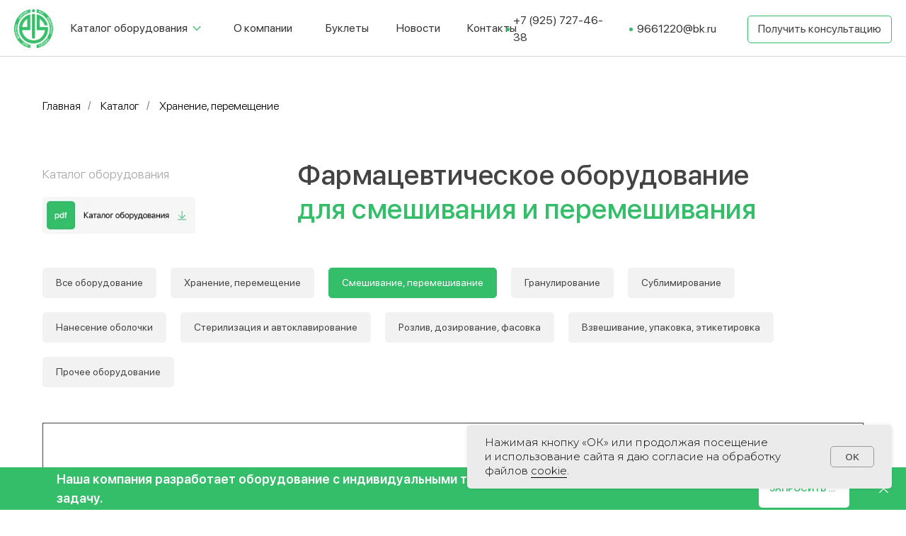

--- FILE ---
content_type: text/html; charset=UTF-8
request_url: https://farmsupport.ru/smeshivanie-peremeshivanie
body_size: 28257
content:
<!DOCTYPE html> <html> <head> <meta charset="utf-8" /> <meta http-equiv="Content-Type" content="text/html; charset=utf-8" /> <meta name="viewport" content="width=device-width, initial-scale=1.0" /> <!--metatextblock--> <title>Фармацевтическое оборудование для смешивания и перемешивания </title> <meta property="og:url" content="https://farmsupport.ru/smeshivanie-peremeshivanie" /> <meta property="og:title" content="Фармацевтическое оборудование для смешивания и перемешивания " /> <meta property="og:description" content="" /> <meta property="og:type" content="website" /> <link rel="canonical" href="https://farmsupport.ru/smeshivanie-peremeshivanie"> <!--/metatextblock--> <meta name="format-detection" content="telephone=no" /> <meta http-equiv="x-dns-prefetch-control" content="on"> <link rel="dns-prefetch" href="https://ws.tildacdn.com"> <link rel="dns-prefetch" href="https://static.tildacdn.com"> <link rel="shortcut icon" href="https://static.tildacdn.com/tild6538-3335-4462-b632-376236346563/favicon.ico" type="image/x-icon" /> <link rel="apple-touch-icon" href="https://static.tildacdn.com/tild6366-3262-4539-b364-333764313237/photo.png"> <link rel="apple-touch-icon" sizes="76x76" href="https://static.tildacdn.com/tild6366-3262-4539-b364-333764313237/photo.png"> <link rel="apple-touch-icon" sizes="152x152" href="https://static.tildacdn.com/tild6366-3262-4539-b364-333764313237/photo.png"> <link rel="apple-touch-startup-image" href="https://static.tildacdn.com/tild6366-3262-4539-b364-333764313237/photo.png"> <meta name="msapplication-TileColor" content="#000000"> <meta name="msapplication-TileImage" content="https://static.tildacdn.com/tild3965-6534-4638-b735-366238356561/photo.png"> <!-- Assets --> <script src="https://neo.tildacdn.com/js/tilda-fallback-1.0.min.js" async charset="utf-8"></script> <link rel="stylesheet" href="https://static.tildacdn.com/css/tilda-grid-3.0.min.css" type="text/css" media="all" onerror="this.loaderr='y';"/> <link rel="stylesheet" href="https://static.tildacdn.com/ws/project1318474/tilda-blocks-page26567658.min.css?t=1764832072" type="text/css" media="all" onerror="this.loaderr='y';" /> <link rel="preconnect" href="https://fonts.gstatic.com"> <link href="https://fonts.googleapis.com/css2?family=Montserrat:wght@100..900&subset=latin,cyrillic" rel="stylesheet"> <link rel="stylesheet" href="https://static.tildacdn.com/css/tilda-animation-2.0.min.css" type="text/css" media="all" onerror="this.loaderr='y';" /> <link rel="stylesheet" href="https://static.tildacdn.com/css/tilda-popup-1.1.min.css" type="text/css" media="print" onload="this.media='all';" onerror="this.loaderr='y';" /> <noscript><link rel="stylesheet" href="https://static.tildacdn.com/css/tilda-popup-1.1.min.css" type="text/css" media="all" /></noscript> <link rel="stylesheet" href="https://static.tildacdn.com/css/tilda-slds-1.4.min.css" type="text/css" media="print" onload="this.media='all';" onerror="this.loaderr='y';" /> <noscript><link rel="stylesheet" href="https://static.tildacdn.com/css/tilda-slds-1.4.min.css" type="text/css" media="all" /></noscript> <link rel="stylesheet" href="https://static.tildacdn.com/css/tilda-catalog-1.1.min.css" type="text/css" media="print" onload="this.media='all';" onerror="this.loaderr='y';" /> <noscript><link rel="stylesheet" href="https://static.tildacdn.com/css/tilda-catalog-1.1.min.css" type="text/css" media="all" /></noscript> <link rel="stylesheet" href="https://static.tildacdn.com/css/tilda-forms-1.0.min.css" type="text/css" media="all" onerror="this.loaderr='y';" /> <link rel="stylesheet" href="https://static.tildacdn.com/css/tilda-catalog-filters-1.0.min.css" type="text/css" media="all" onerror="this.loaderr='y';" /> <link rel="stylesheet" href="https://static.tildacdn.com/css/tilda-menu-widgeticons-1.0.min.css" type="text/css" media="all" onerror="this.loaderr='y';" /> <link rel="stylesheet" href="https://static.tildacdn.com/css/tilda-zoom-2.0.min.css" type="text/css" media="print" onload="this.media='all';" onerror="this.loaderr='y';" /> <noscript><link rel="stylesheet" href="https://static.tildacdn.com/css/tilda-zoom-2.0.min.css" type="text/css" media="all" /></noscript> <link rel="stylesheet" href="https://fonts.googleapis.com/css?family=Montserrat:500,700&subset=cyrillic" type="text/css" /> <script nomodule src="https://static.tildacdn.com/js/tilda-polyfill-1.0.min.js" charset="utf-8"></script> <script type="text/javascript">function t_onReady(func) {if(document.readyState!='loading') {func();} else {document.addEventListener('DOMContentLoaded',func);}}
function t_onFuncLoad(funcName,okFunc,time) {if(typeof window[funcName]==='function') {okFunc();} else {setTimeout(function() {t_onFuncLoad(funcName,okFunc,time);},(time||100));}}function t_throttle(fn,threshhold,scope) {return function() {fn.apply(scope||this,arguments);};}function t396_initialScale(t){var e=document.getElementById("rec"+t);if(e){var i=e.querySelector(".t396__artboard");if(i){window.tn_scale_initial_window_width||(window.tn_scale_initial_window_width=document.documentElement.clientWidth);var a=window.tn_scale_initial_window_width,r=[],n,l=i.getAttribute("data-artboard-screens");if(l){l=l.split(",");for(var o=0;o<l.length;o++)r[o]=parseInt(l[o],10)}else r=[320,480,640,960,1200];for(var o=0;o<r.length;o++){var d=r[o];a>=d&&(n=d)}var _="edit"===window.allrecords.getAttribute("data-tilda-mode"),c="center"===t396_getFieldValue(i,"valign",n,r),s="grid"===t396_getFieldValue(i,"upscale",n,r),w=t396_getFieldValue(i,"height_vh",n,r),g=t396_getFieldValue(i,"height",n,r),u=!!window.opr&&!!window.opr.addons||!!window.opera||-1!==navigator.userAgent.indexOf(" OPR/");if(!_&&c&&!s&&!w&&g&&!u){var h=parseFloat((a/n).toFixed(3)),f=[i,i.querySelector(".t396__carrier"),i.querySelector(".t396__filter")],v=Math.floor(parseInt(g,10)*h)+"px",p;i.style.setProperty("--initial-scale-height",v);for(var o=0;o<f.length;o++)f[o].style.setProperty("height","var(--initial-scale-height)");t396_scaleInitial__getElementsToScale(i).forEach((function(t){t.style.zoom=h}))}}}}function t396_scaleInitial__getElementsToScale(t){return t?Array.prototype.slice.call(t.children).filter((function(t){return t&&(t.classList.contains("t396__elem")||t.classList.contains("t396__group"))})):[]}function t396_getFieldValue(t,e,i,a){var r,n=a[a.length-1];if(!(r=i===n?t.getAttribute("data-artboard-"+e):t.getAttribute("data-artboard-"+e+"-res-"+i)))for(var l=0;l<a.length;l++){var o=a[l];if(!(o<=i)&&(r=o===n?t.getAttribute("data-artboard-"+e):t.getAttribute("data-artboard-"+e+"-res-"+o)))break}return r}window.TN_SCALE_INITIAL_VER="1.0",window.tn_scale_initial_window_width=null;</script> <script src="https://static.tildacdn.com/js/jquery-1.10.2.min.js" charset="utf-8" onerror="this.loaderr='y';"></script> <script src="https://static.tildacdn.com/js/tilda-scripts-3.0.min.js" charset="utf-8" defer onerror="this.loaderr='y';"></script> <script src="https://static.tildacdn.com/ws/project1318474/tilda-blocks-page26567658.min.js?t=1764832072" charset="utf-8" async onerror="this.loaderr='y';"></script> <script src="https://static.tildacdn.com/js/tilda-lazyload-1.0.min.js" charset="utf-8" async onerror="this.loaderr='y';"></script> <script src="https://static.tildacdn.com/js/tilda-animation-2.0.min.js" charset="utf-8" async onerror="this.loaderr='y';"></script> <script src="https://static.tildacdn.com/js/tilda-zero-1.1.min.js" charset="utf-8" async onerror="this.loaderr='y';"></script> <script src="https://static.tildacdn.com/js/tilda-menu-1.0.min.js" charset="utf-8" async onerror="this.loaderr='y';"></script> <script src="https://static.tildacdn.com/js/hammer.min.js" charset="utf-8" async onerror="this.loaderr='y';"></script> <script src="https://static.tildacdn.com/js/tilda-slds-1.4.min.js" charset="utf-8" async onerror="this.loaderr='y';"></script> <script src="https://static.tildacdn.com/js/tilda-products-1.0.min.js" charset="utf-8" async onerror="this.loaderr='y';"></script> <script src="https://static.tildacdn.com/js/tilda-catalog-1.1.min.js" charset="utf-8" async onerror="this.loaderr='y';"></script> <script src="https://static.tildacdn.com/js/tilda-menu-widgeticons-1.0.min.js" charset="utf-8" async onerror="this.loaderr='y';"></script> <script src="https://static.tildacdn.com/js/tilda-submenublocks-1.0.min.js" charset="utf-8" async onerror="this.loaderr='y';"></script> <script src="https://static.tildacdn.com/js/tilda-popup-1.0.min.js" charset="utf-8" async onerror="this.loaderr='y';"></script> <script src="https://static.tildacdn.com/js/tilda-forms-1.0.min.js" charset="utf-8" async onerror="this.loaderr='y';"></script> <script src="https://static.tildacdn.com/js/tilda-zoom-2.0.min.js" charset="utf-8" async onerror="this.loaderr='y';"></script> <script src="https://static.tildacdn.com/js/tilda-zero-scale-1.0.min.js" charset="utf-8" async onerror="this.loaderr='y';"></script> <script src="https://static.tildacdn.com/js/tilda-skiplink-1.0.min.js" charset="utf-8" async onerror="this.loaderr='y';"></script> <script src="https://static.tildacdn.com/js/tilda-events-1.0.min.js" charset="utf-8" async onerror="this.loaderr='y';"></script> <!-- nominify begin --><meta name="yandex-verification" content="85c1eb92c64a870b" /> <meta name="yandex-verification" content="2b3ecf6199546865" /> <meta name="mailru-verification" content="ee280f4a1e44f3c7" /> <meta name="yandex-verification" content="2b3ecf6199546865" /> <!-- nominify end --><script type="text/javascript">window.dataLayer=window.dataLayer||[];</script> <script type="text/javascript">(function() {if((/bot|google|yandex|baidu|bing|msn|duckduckbot|teoma|slurp|crawler|spider|robot|crawling|facebook/i.test(navigator.userAgent))===false&&typeof(sessionStorage)!='undefined'&&sessionStorage.getItem('visited')!=='y'&&document.visibilityState){var style=document.createElement('style');style.type='text/css';style.innerHTML='@media screen and (min-width: 980px) {.t-records {opacity: 0;}.t-records_animated {-webkit-transition: opacity ease-in-out .2s;-moz-transition: opacity ease-in-out .2s;-o-transition: opacity ease-in-out .2s;transition: opacity ease-in-out .2s;}.t-records.t-records_visible {opacity: 1;}}';document.getElementsByTagName('head')[0].appendChild(style);function t_setvisRecs(){var alr=document.querySelectorAll('.t-records');Array.prototype.forEach.call(alr,function(el) {el.classList.add("t-records_animated");});setTimeout(function() {Array.prototype.forEach.call(alr,function(el) {el.classList.add("t-records_visible");});sessionStorage.setItem("visited","y");},400);}
document.addEventListener('DOMContentLoaded',t_setvisRecs);}})();</script></head> <body class="t-body" style="margin:0;"> <!--allrecords--> <div id="allrecords" class="t-records" data-hook="blocks-collection-content-node" data-tilda-project-id="1318474" data-tilda-page-id="26567658" data-tilda-page-alias="smeshivanie-peremeshivanie" data-tilda-formskey="be45073929042bf045af91c7afe8bfea" data-tilda-lazy="yes" data-tilda-root-zone="com" data-tilda-project-headcode="yes" data-tilda-ts="y" data-tilda-project-country="RU"> <!--header--> <header id="t-header" class="t-records" data-hook="blocks-collection-content-node" data-tilda-project-id="1318474" data-tilda-page-id="5752402" data-tilda-formskey="be45073929042bf045af91c7afe8bfea" data-tilda-lazy="yes" data-tilda-root-zone="com" data-tilda-project-headcode="yes" data-tilda-ts="y" data-tilda-project-country="RU"> <div id="rec428839061" class="r t-rec t-screenmin-1200px" style=" " data-animationappear="off" data-record-type="396" data-screen-min="1200px"> <!-- T396 --> <style>#rec428839061 .t396__artboard {height:80px;background-color:#ffffff;}#rec428839061 .t396__filter {height:80px;}#rec428839061 .t396__carrier{height:80px;background-position:center center;background-attachment:scroll;background-size:cover;background-repeat:no-repeat;}@media screen and (max-width:1199px) {#rec428839061 .t396__artboard,#rec428839061 .t396__filter,#rec428839061 .t396__carrier {}#rec428839061 .t396__filter {}#rec428839061 .t396__carrier {background-attachment:scroll;}}@media screen and (max-width:959px) {#rec428839061 .t396__artboard,#rec428839061 .t396__filter,#rec428839061 .t396__carrier {}#rec428839061 .t396__filter {}#rec428839061 .t396__carrier {background-attachment:scroll;}}@media screen and (max-width:639px) {#rec428839061 .t396__artboard,#rec428839061 .t396__filter,#rec428839061 .t396__carrier {}#rec428839061 .t396__filter {}#rec428839061 .t396__carrier {background-attachment:scroll;}}@media screen and (max-width:479px) {#rec428839061 .t396__artboard,#rec428839061 .t396__filter,#rec428839061 .t396__carrier {}#rec428839061 .t396__filter {}#rec428839061 .t396__carrier {background-attachment:scroll;}}#rec428839061 .tn-elem[data-elem-id="1646827317507"]{z-index:1;top:calc(40px - 0px + 0px);left:20px;width:55px;height:auto;}#rec428839061 .tn-elem[data-elem-id="1646827317507"] .tn-atom{background-position:center center;border-color:transparent ;border-style:solid ;transition:background-color var(--t396-speedhover,0s) ease-in-out,color var(--t396-speedhover,0s) ease-in-out,border-color var(--t396-speedhover,0s) ease-in-out,box-shadow var(--t396-shadowshoverspeed,0.2s) ease-in-out;}#rec428839061 .tn-elem[data-elem-id="1646827317507"] .tn-atom__img {}@media screen and (max-width:1199px) {}@media screen and (max-width:959px) {}@media screen and (max-width:639px) {}@media screen and (max-width:479px) {}#rec428839061 .tn-elem[data-elem-id="1646827383146"]{color:#363636;z-index:2;top:calc(40px - 0px + 0px);left:100px;width:194px;height:auto;}#rec428839061 .tn-elem[data-elem-id="1646827383146"] .tn-atom{color:#363636;font-size:16px;font-family:'Pharm',Arial,sans-serif;line-height:1.55;font-weight:400;background-position:center center;border-color:transparent ;border-style:solid ;transition:background-color var(--t396-speedhover,0s) ease-in-out,color var(--t396-speedhover,0s) ease-in-out,border-color var(--t396-speedhover,0s) ease-in-out,box-shadow var(--t396-shadowshoverspeed,0.2s) ease-in-out;}@media screen and (max-width:1199px) {}@media screen and (max-width:959px) {}@media screen and (max-width:639px) {}@media screen and (max-width:479px) {}#rec428839061 .tn-elem[data-elem-id="1646827460561"]{z-index:3;top:calc(80px - 1px + 0px);left:calc(50% - 50% + 0px);width:100%;height:1px;}#rec428839061 .tn-elem[data-elem-id="1646827460561"] .tn-atom{background-color:#d8d8d8;background-position:center center;border-color:transparent ;border-style:solid ;transition:background-color var(--t396-speedhover,0s) ease-in-out,color var(--t396-speedhover,0s) ease-in-out,border-color var(--t396-speedhover,0s) ease-in-out,box-shadow var(--t396-shadowshoverspeed,0.2s) ease-in-out;}@media screen and (max-width:1199px) {}@media screen and (max-width:959px) {}@media screen and (max-width:639px) {}@media screen and (max-width:479px) {}#rec428839061 .tn-elem[data-elem-id="1646827525379"]{z-index:4;top:calc(40px - 0px + 0px);left:268px;width:20px;height:auto;}#rec428839061 .tn-elem[data-elem-id="1646827525379"] .tn-atom{background-position:center center;border-color:transparent ;border-style:solid ;transition:background-color var(--t396-speedhover,0s) ease-in-out,color var(--t396-speedhover,0s) ease-in-out,border-color var(--t396-speedhover,0s) ease-in-out,box-shadow var(--t396-shadowshoverspeed,0.2s) ease-in-out;}#rec428839061 .tn-elem[data-elem-id="1646827525379"] .tn-atom__img {}@media screen and (max-width:1199px) {}@media screen and (max-width:959px) {}@media screen and (max-width:639px) {}@media screen and (max-width:479px) {}#rec428839061 .tn-elem[data-elem-id="1646827617765"]{color:#363636;z-index:5;top:calc(40px - 0px + 0px);left:330px;width:110px;height:auto;}#rec428839061 .tn-elem[data-elem-id="1646827617765"] .tn-atom{color:#363636;font-size:16px;font-family:'Pharm',Arial,sans-serif;line-height:1.55;font-weight:400;background-position:center center;border-color:transparent ;border-style:solid ;transition:background-color var(--t396-speedhover,0s) ease-in-out,color var(--t396-speedhover,0s) ease-in-out,border-color var(--t396-speedhover,0s) ease-in-out,box-shadow var(--t396-shadowshoverspeed,0.2s) ease-in-out;}@media screen and (max-width:1199px) {}@media screen and (max-width:959px) {}@media screen and (max-width:639px) {}@media screen and (max-width:479px) {}#rec428839061 .tn-elem[data-elem-id="1646827656695"]{color:#363636;z-index:6;top:calc(40px - 0px + 0px);left:460px;width:91px;height:auto;}#rec428839061 .tn-elem[data-elem-id="1646827656695"] .tn-atom{color:#363636;font-size:16px;font-family:'Pharm',Arial,sans-serif;line-height:1.55;font-weight:400;background-position:center center;border-color:transparent ;border-style:solid ;transition:background-color var(--t396-speedhover,0s) ease-in-out,color var(--t396-speedhover,0s) ease-in-out,border-color var(--t396-speedhover,0s) ease-in-out,box-shadow var(--t396-shadowshoverspeed,0.2s) ease-in-out;}@media screen and (max-width:1199px) {}@media screen and (max-width:959px) {}@media screen and (max-width:639px) {}@media screen and (max-width:479px) {}#rec428839061 .tn-elem[data-elem-id="1646827670333"]{color:#363636;z-index:7;top:calc(40px - 0px + 0px);left:560px;width:91px;height:auto;}#rec428839061 .tn-elem[data-elem-id="1646827670333"] .tn-atom{color:#363636;font-size:16px;font-family:'Pharm',Arial,sans-serif;line-height:1.55;font-weight:400;background-position:center center;border-color:transparent ;border-style:solid ;transition:background-color var(--t396-speedhover,0s) ease-in-out,color var(--t396-speedhover,0s) ease-in-out,border-color var(--t396-speedhover,0s) ease-in-out,box-shadow var(--t396-shadowshoverspeed,0.2s) ease-in-out;}@media screen and (max-width:1199px) {}@media screen and (max-width:959px) {}@media screen and (max-width:639px) {}@media screen and (max-width:479px) {}#rec428839061 .tn-elem[data-elem-id="1646827679698"]{color:#363636;z-index:8;top:calc(40px - 0px + 0px);left:660px;width:91px;height:auto;}#rec428839061 .tn-elem[data-elem-id="1646827679698"] .tn-atom{color:#363636;font-size:16px;font-family:'Pharm',Arial,sans-serif;line-height:1.55;font-weight:400;background-position:center center;border-color:transparent ;border-style:solid ;transition:background-color var(--t396-speedhover,0s) ease-in-out,color var(--t396-speedhover,0s) ease-in-out,border-color var(--t396-speedhover,0s) ease-in-out,box-shadow var(--t396-shadowshoverspeed,0.2s) ease-in-out;}@media screen and (max-width:1199px) {}@media screen and (max-width:959px) {}@media screen and (max-width:639px) {}@media screen and (max-width:479px) {}#rec428839061 .tn-elem[data-elem-id="1646844005604"]{color:#363636;z-index:9;top:calc(40px - 0px + 1px);left:calc(100% - 146px + -409px);width:146px;height:auto;}#rec428839061 .tn-elem[data-elem-id="1646844005604"] .tn-atom{color:#363636;font-size:16px;font-family:'Pharm',Arial,sans-serif;line-height:1.55;font-weight:400;background-position:center center;border-color:transparent ;border-style:solid ;transition:background-color var(--t396-speedhover,0s) ease-in-out,color var(--t396-speedhover,0s) ease-in-out,border-color var(--t396-speedhover,0s) ease-in-out,box-shadow var(--t396-shadowshoverspeed,0.2s) ease-in-out;}@media screen and (max-width:1199px) {}@media screen and (max-width:959px) {}@media screen and (max-width:639px) {}@media screen and (max-width:479px) {}#rec428839061 .tn-elem[data-elem-id="1646844026101"]{color:#434343;text-align:center;z-index:10;top:calc(40px - 19.5px + 1px);left:calc(100% - 204px + -20px);width:204px;height:39px;}#rec428839061 .tn-elem[data-elem-id="1646844026101"] .tn-atom{color:#434343;font-size:16px;font-family:'Pharm',Arial,sans-serif;line-height:1.55;font-weight:400;border-width:1px;border-radius:5px;background-color:#ffffff;background-position:center center;border-color:#35be6a ;border-style:solid ;--t396-speedhover:0.2s;transition:background-color var(--t396-speedhover,0s) ease-in-out,color var(--t396-speedhover,0s) ease-in-out,border-color var(--t396-speedhover,0s) ease-in-out,box-shadow var(--t396-shadowshoverspeed,0.2s) ease-in-out;}#rec428839061 .tn-elem[data-elem-id="1646844026101"] .tn-atom {-webkit-box-pack:center;-ms-flex-pack:center;justify-content:center;}@media (hover),(min-width:0\0) {#rec428839061 .tn-elem[data-elem-id="1646844026101"] .tn-atom:hover {background-color:#35be6a;background-image:none;}#rec428839061 .tn-elem[data-elem-id="1646844026101"] .tn-atom:hover {color:#ffffff;}}@media screen and (max-width:1199px) {#rec428839061 .tn-elem[data-elem-id="1646844026101"] .tn-atom {white-space:normal;background-size:cover;}#rec428839061 .tn-elem[data-elem-id="1646844026101"] .tn-atom .tn-atom__button-text {overflow:visible;}}@media screen and (max-width:959px) {#rec428839061 .tn-elem[data-elem-id="1646844026101"] .tn-atom {white-space:normal;background-size:cover;}#rec428839061 .tn-elem[data-elem-id="1646844026101"] .tn-atom .tn-atom__button-text {overflow:visible;}}@media screen and (max-width:639px) {#rec428839061 .tn-elem[data-elem-id="1646844026101"] .tn-atom {white-space:normal;background-size:cover;}#rec428839061 .tn-elem[data-elem-id="1646844026101"] .tn-atom .tn-atom__button-text {overflow:visible;}}@media screen and (max-width:479px) {#rec428839061 .tn-elem[data-elem-id="1646844026101"] .tn-atom {white-space:normal;background-size:cover;}#rec428839061 .tn-elem[data-elem-id="1646844026101"] .tn-atom .tn-atom__button-text {overflow:visible;}}#rec428839061 .tn-elem[data-elem-id="1646844208498"]{color:#363636;z-index:11;top:calc(40px - 0px + 1px);left:calc(100% - 121px + -259px);width:121px;height:auto;}#rec428839061 .tn-elem[data-elem-id="1646844208498"] .tn-atom{color:#363636;font-size:16px;font-family:'Pharm',Arial,sans-serif;line-height:1.55;font-weight:400;background-position:center center;border-color:transparent ;border-style:solid ;transition:background-color var(--t396-speedhover,0s) ease-in-out,color var(--t396-speedhover,0s) ease-in-out,border-color var(--t396-speedhover,0s) ease-in-out,box-shadow var(--t396-shadowshoverspeed,0.2s) ease-in-out;}@media screen and (max-width:1199px) {}@media screen and (max-width:959px) {}@media screen and (max-width:639px) {}@media screen and (max-width:479px) {}#rec428839061 .tn-elem[data-elem-id="1646844452707"]{z-index:12;top:calc(40px - 2.5px + 1px);left:calc(100% - 5px + -560px);width:5px;height:5px;}#rec428839061 .tn-elem[data-elem-id="1646844452707"] .tn-atom {border-radius:3000px;background-color:#35be6a;background-position:center center;border-color:transparent ;border-style:solid ;transition:background-color var(--t396-speedhover,0s) ease-in-out,color var(--t396-speedhover,0s) ease-in-out,border-color var(--t396-speedhover,0s) ease-in-out,box-shadow var(--t396-shadowshoverspeed,0.2s) ease-in-out;}@media screen and (max-width:1199px) {}@media screen and (max-width:959px) {}@media screen and (max-width:639px) {}@media screen and (max-width:479px) {}#rec428839061 .tn-elem[data-elem-id="1646844613123"]{z-index:13;top:calc(40px - 2.5px + 1px);left:calc(100% - 5px + -386px);width:5px;height:5px;}#rec428839061 .tn-elem[data-elem-id="1646844613123"] .tn-atom {border-radius:3000px;background-color:#35be6a;background-position:center center;border-color:transparent ;border-style:solid ;transition:background-color var(--t396-speedhover,0s) ease-in-out,color var(--t396-speedhover,0s) ease-in-out,border-color var(--t396-speedhover,0s) ease-in-out,box-shadow var(--t396-shadowshoverspeed,0.2s) ease-in-out;}@media screen and (max-width:1199px) {}@media screen and (max-width:959px) {}@media screen and (max-width:639px) {}@media screen and (max-width:479px) {}</style> <div class='t396'> <div class="t396__artboard" data-artboard-recid="428839061" data-artboard-screens="320,480,640,960,1200" data-artboard-height="80" data-artboard-valign="center" data-artboard-upscale="grid"> <div class="t396__carrier" data-artboard-recid="428839061"></div> <div class="t396__filter" data-artboard-recid="428839061"></div> <div class='t396__elem tn-elem tn-elem__4288390611646827317507' data-elem-id='1646827317507' data-elem-type='image' data-field-top-value="0" data-field-left-value="20" data-field-width-value="55" data-field-axisy-value="center" data-field-axisx-value="left" data-field-container-value="window" data-field-topunits-value="px" data-field-leftunits-value="px" data-field-heightunits-value="" data-field-widthunits-value="px" data-field-filewidth-value="325" data-field-fileheight-value="324"> <a class='tn-atom' href="/"> <img class='tn-atom__img t-img' data-original='https://static.tildacdn.com/tild3533-3936-4632-b761-343739383638/_.png'
src='https://thb.tildacdn.com/tild3533-3936-4632-b761-343739383638/-/resize/20x/_.png'
alt='' imgfield='tn_img_1646827317507'
/> </a> </div> <div class='t396__elem tn-elem tn-elem__4288390611646827383146' data-elem-id='1646827383146' data-elem-type='text' data-field-top-value="0" data-field-left-value="100" data-field-width-value="194" data-field-axisy-value="center" data-field-axisx-value="left" data-field-container-value="window" data-field-topunits-value="px" data-field-leftunits-value="px" data-field-heightunits-value="" data-field-widthunits-value="px" data-field-fontsize-value="16"> <div class='tn-atom'><a href="#submenu:about"style="color: inherit">Каталог оборудования </a></div> </div> <div class='t396__elem tn-elem tn-elem__4288390611646827460561' data-elem-id='1646827460561' data-elem-type='shape' data-field-top-value="0" data-field-left-value="0" data-field-height-value="1" data-field-width-value="100" data-field-axisy-value="bottom" data-field-axisx-value="center" data-field-container-value="window" data-field-topunits-value="px" data-field-leftunits-value="px" data-field-heightunits-value="px" data-field-widthunits-value="%"> <div class='tn-atom'> </div> </div> <div class='t396__elem tn-elem tn-elem__4288390611646827525379' data-elem-id='1646827525379' data-elem-type='image' data-field-top-value="0" data-field-left-value="268" data-field-width-value="20" data-field-axisy-value="center" data-field-axisx-value="left" data-field-container-value="window" data-field-topunits-value="px" data-field-leftunits-value="px" data-field-heightunits-value="" data-field-widthunits-value="px" data-field-filewidth-value="60" data-field-fileheight-value="60"> <div class='tn-atom'> <img class='tn-atom__img t-img' data-original='https://static.tildacdn.com/tild6236-3235-4537-b135-306536323966/arrow_1.png'
src='https://thb.tildacdn.com/tild6236-3235-4537-b135-306536323966/-/resize/20x/arrow_1.png'
alt='' imgfield='tn_img_1646827525379'
/> </div> </div> <div class='t396__elem tn-elem tn-elem__4288390611646827617765' data-elem-id='1646827617765' data-elem-type='text' data-field-top-value="0" data-field-left-value="330" data-field-width-value="110" data-field-axisy-value="center" data-field-axisx-value="left" data-field-container-value="window" data-field-topunits-value="px" data-field-leftunits-value="px" data-field-heightunits-value="" data-field-widthunits-value="px" data-field-fontsize-value="16"> <div class='tn-atom'><a href="/#about-us"style="color: inherit">О компании</a></div> </div> <div class='t396__elem tn-elem tn-elem__4288390611646827656695' data-elem-id='1646827656695' data-elem-type='text' data-field-top-value="0" data-field-left-value="460" data-field-width-value="91" data-field-axisy-value="center" data-field-axisx-value="left" data-field-container-value="window" data-field-topunits-value="px" data-field-leftunits-value="px" data-field-heightunits-value="" data-field-widthunits-value="px" data-field-fontsize-value="16"> <div class='tn-atom'><a href="/buklety"style="color: inherit">Буклеты</a></div> </div> <div class='t396__elem tn-elem tn-elem__4288390611646827670333' data-elem-id='1646827670333' data-elem-type='text' data-field-top-value="0" data-field-left-value="560" data-field-width-value="91" data-field-axisy-value="center" data-field-axisx-value="left" data-field-container-value="window" data-field-topunits-value="px" data-field-leftunits-value="px" data-field-heightunits-value="" data-field-widthunits-value="px" data-field-fontsize-value="16"> <div class='tn-atom'><a href="/news"style="color: inherit">Новости</a></div> </div> <div class='t396__elem tn-elem tn-elem__4288390611646827679698' data-elem-id='1646827679698' data-elem-type='text' data-field-top-value="0" data-field-left-value="660" data-field-width-value="91" data-field-axisy-value="center" data-field-axisx-value="left" data-field-container-value="window" data-field-topunits-value="px" data-field-leftunits-value="px" data-field-heightunits-value="" data-field-widthunits-value="px" data-field-fontsize-value="16"> <div class='tn-atom'><a href="#contact"style="color: inherit">Контакты</a></div> </div> <div class='t396__elem tn-elem tn-elem__4288390611646844005604' data-elem-id='1646844005604' data-elem-type='text' data-field-top-value="1" data-field-left-value="-409" data-field-width-value="146" data-field-axisy-value="center" data-field-axisx-value="right" data-field-container-value="window" data-field-topunits-value="px" data-field-leftunits-value="px" data-field-heightunits-value="" data-field-widthunits-value="px" data-field-fontsize-value="16"> <div class='tn-atom'><a href="tel:+79257274638"style="color: inherit">+7 (925) 727-46-38</a></div> </div> <div class='t396__elem tn-elem tn-elem__4288390611646844026101' data-elem-id='1646844026101' data-elem-type='button' data-field-top-value="1" data-field-left-value="-20" data-field-height-value="39" data-field-width-value="204" data-field-axisy-value="center" data-field-axisx-value="right" data-field-container-value="window" data-field-topunits-value="px" data-field-leftunits-value="px" data-field-heightunits-value="" data-field-widthunits-value="" data-field-fontsize-value="16"> <a class='tn-atom' href="#popup:zakaz"> <div class='tn-atom__button-content'> <span class="tn-atom__button-text">Получить консультацию</span> </div> </a> </div> <div class='t396__elem tn-elem tn-elem__4288390611646844208498' data-elem-id='1646844208498' data-elem-type='text' data-field-top-value="1" data-field-left-value="-259" data-field-width-value="121" data-field-axisy-value="center" data-field-axisx-value="right" data-field-container-value="window" data-field-topunits-value="px" data-field-leftunits-value="px" data-field-heightunits-value="" data-field-widthunits-value="px" data-field-fontsize-value="16"> <div class='tn-atom'field='tn_text_1646844208498'>9661220@bk.ru</div> </div> <div class='t396__elem tn-elem tn-elem__4288390611646844452707' data-elem-id='1646844452707' data-elem-type='shape' data-field-top-value="1" data-field-left-value="-560" data-field-height-value="5" data-field-width-value="5" data-field-axisy-value="center" data-field-axisx-value="right" data-field-container-value="window" data-field-topunits-value="px" data-field-leftunits-value="px" data-field-heightunits-value="px" data-field-widthunits-value="px"> <div class='tn-atom'> </div> </div> <div class='t396__elem tn-elem tn-elem__4288390611646844613123' data-elem-id='1646844613123' data-elem-type='shape' data-field-top-value="1" data-field-left-value="-386" data-field-height-value="5" data-field-width-value="5" data-field-axisy-value="center" data-field-axisx-value="right" data-field-container-value="window" data-field-topunits-value="px" data-field-leftunits-value="px" data-field-heightunits-value="px" data-field-widthunits-value="px"> <div class='tn-atom'> </div> </div> </div> </div> <script>t_onReady(function() {t_onFuncLoad('t396_init',function() {t396_init('428839061');});});</script> <!-- /T396 --> </div> <div id="rec428839235" class="r t-rec t-screenmax-1200px" style=" " data-animationappear="off" data-record-type="396" data-screen-max="1200px"> <!-- T396 --> <style>#rec428839235 .t396__artboard {height:80px;background-color:#ffffff;}#rec428839235 .t396__filter {height:80px;}#rec428839235 .t396__carrier{height:80px;background-position:center center;background-attachment:scroll;background-size:cover;background-repeat:no-repeat;}@media screen and (max-width:1199px) {#rec428839235 .t396__artboard,#rec428839235 .t396__filter,#rec428839235 .t396__carrier {}#rec428839235 .t396__filter {}#rec428839235 .t396__carrier {background-attachment:scroll;}}@media screen and (max-width:959px) {#rec428839235 .t396__artboard,#rec428839235 .t396__filter,#rec428839235 .t396__carrier {}#rec428839235 .t396__filter {}#rec428839235 .t396__carrier {background-attachment:scroll;}}@media screen and (max-width:639px) {#rec428839235 .t396__artboard,#rec428839235 .t396__filter,#rec428839235 .t396__carrier {}#rec428839235 .t396__filter {}#rec428839235 .t396__carrier {background-attachment:scroll;}}@media screen and (max-width:479px) {#rec428839235 .t396__artboard,#rec428839235 .t396__filter,#rec428839235 .t396__carrier {}#rec428839235 .t396__filter {}#rec428839235 .t396__carrier {background-attachment:scroll;}}#rec428839235 .tn-elem[data-elem-id="1646827317507"]{z-index:1;top:calc(40px - 0px + 0px);left:20px;width:55px;height:auto;}#rec428839235 .tn-elem[data-elem-id="1646827317507"] .tn-atom{background-position:center center;border-color:transparent ;border-style:solid ;transition:background-color var(--t396-speedhover,0s) ease-in-out,color var(--t396-speedhover,0s) ease-in-out,border-color var(--t396-speedhover,0s) ease-in-out,box-shadow var(--t396-shadowshoverspeed,0.2s) ease-in-out;}#rec428839235 .tn-elem[data-elem-id="1646827317507"] .tn-atom__img {}@media screen and (max-width:1199px) {}@media screen and (max-width:959px) {#rec428839235 .tn-elem[data-elem-id="1646827317507"] {top:calc(40px - 0px + 0px);left:10px;height:auto;}}@media screen and (max-width:639px) {}@media screen and (max-width:479px) {}#rec428839235 .tn-elem[data-elem-id="1648210912236"]{color:#ffffff;text-align:center;z-index:3;top:21px;left:calc(100% - 124px + -20px);width:124px;height:41px;}#rec428839235 .tn-elem[data-elem-id="1648210912236"] .tn-atom{color:#ffffff;font-size:14px;font-family:'Arial',Arial,sans-serif;line-height:1.55;font-weight:600;border-width:1px;border-radius:5px;background-position:center center;border-color:#35be6a ;border-style:solid ;--t396-speedhover:0.2s;transition:background-color var(--t396-speedhover,0s) ease-in-out,color var(--t396-speedhover,0s) ease-in-out,border-color var(--t396-speedhover,0s) ease-in-out,box-shadow var(--t396-shadowshoverspeed,0.2s) ease-in-out;}#rec428839235 .tn-elem[data-elem-id="1648210912236"] .tn-atom {-webkit-box-pack:center;-ms-flex-pack:center;justify-content:center;}@media (hover),(min-width:0\0) {#rec428839235 .tn-elem[data-elem-id="1648210912236"] .tn-atom:hover {background-color:#35be6a;background-image:none;}}@media screen and (max-width:1199px) {#rec428839235 .tn-elem[data-elem-id="1648210912236"] .tn-atom {white-space:normal;background-size:cover;}#rec428839235 .tn-elem[data-elem-id="1648210912236"] .tn-atom .tn-atom__button-text {overflow:visible;}}@media screen and (max-width:959px) {#rec428839235 .tn-elem[data-elem-id="1648210912236"] {top:21px;left:calc(100% - 124px + -10px);width:px;}#rec428839235 .tn-elem[data-elem-id="1648210912236"] .tn-atom {white-space:normal;background-size:cover;}#rec428839235 .tn-elem[data-elem-id="1648210912236"] .tn-atom .tn-atom__button-text {overflow:visible;}}@media screen and (max-width:639px) {#rec428839235 .tn-elem[data-elem-id="1648210912236"] .tn-atom {white-space:normal;background-size:cover;}#rec428839235 .tn-elem[data-elem-id="1648210912236"] .tn-atom .tn-atom__button-text {overflow:visible;}}@media screen and (max-width:479px) {#rec428839235 .tn-elem[data-elem-id="1648210912236"] .tn-atom {white-space:normal;background-size:cover;}#rec428839235 .tn-elem[data-elem-id="1648210912236"] .tn-atom .tn-atom__button-text {overflow:visible;}}#rec428839235 .tn-elem[data-elem-id="1648210279831"]{color:#434343;z-index:8;top:29px;left:calc(100% - 60px + -30px);width:60px;height:auto;}#rec428839235 .tn-elem[data-elem-id="1648210279831"] .tn-atom{color:#434343;font-size:17px;font-family:'Pharm',Arial,sans-serif;line-height:1.55;font-weight:400;background-position:center center;border-color:transparent ;border-style:solid ;transition:background-color var(--t396-speedhover,0s) ease-in-out,color var(--t396-speedhover,0s) ease-in-out,border-color var(--t396-speedhover,0s) ease-in-out,box-shadow var(--t396-shadowshoverspeed,0.2s) ease-in-out;}@media screen and (max-width:1199px) {}@media screen and (max-width:959px) {#rec428839235 .tn-elem[data-elem-id="1648210279831"] {top:28px;left:calc(100% - 60px + -20px);height:auto;}}@media screen and (max-width:639px) {}@media screen and (max-width:479px) {}#rec428839235 .tn-elem[data-elem-id="1648210515971"]{z-index:9;top:35px;left:calc(100% - 20px + -106px);width:20px;height:1px;}#rec428839235 .tn-elem[data-elem-id="1648210515971"] .tn-atom{background-color:#434343;background-position:center center;border-color:transparent ;border-style:solid ;transition:background-color var(--t396-speedhover,0s) ease-in-out,color var(--t396-speedhover,0s) ease-in-out,border-color var(--t396-speedhover,0s) ease-in-out,box-shadow var(--t396-shadowshoverspeed,0.2s) ease-in-out;}@media screen and (max-width:1199px) {}@media screen and (max-width:959px) {#rec428839235 .tn-elem[data-elem-id="1648210515971"] {top:35px;left:calc(100% - 20px + -96px);}}@media screen and (max-width:639px) {}@media screen and (max-width:479px) {}#rec428839235 .tn-elem[data-elem-id="1648210649704"]{z-index:10;top:41px;left:calc(100% - 20px + -106px);width:20px;height:1px;}#rec428839235 .tn-elem[data-elem-id="1648210649704"] .tn-atom{background-color:#434343;background-position:center center;border-color:transparent ;border-style:solid ;transition:background-color var(--t396-speedhover,0s) ease-in-out,color var(--t396-speedhover,0s) ease-in-out,border-color var(--t396-speedhover,0s) ease-in-out,box-shadow var(--t396-shadowshoverspeed,0.2s) ease-in-out;}@media screen and (max-width:1199px) {}@media screen and (max-width:959px) {#rec428839235 .tn-elem[data-elem-id="1648210649704"] {top:41px;left:calc(100% - 20px + -96px);}}@media screen and (max-width:639px) {}@media screen and (max-width:479px) {}#rec428839235 .tn-elem[data-elem-id="1648210653068"]{z-index:11;top:47px;left:calc(100% - 20px + -106px);width:20px;height:1px;}#rec428839235 .tn-elem[data-elem-id="1648210653068"] .tn-atom{background-color:#434343;background-position:center center;border-color:transparent ;border-style:solid ;transition:background-color var(--t396-speedhover,0s) ease-in-out,color var(--t396-speedhover,0s) ease-in-out,border-color var(--t396-speedhover,0s) ease-in-out,box-shadow var(--t396-shadowshoverspeed,0.2s) ease-in-out;}@media screen and (max-width:1199px) {}@media screen and (max-width:959px) {#rec428839235 .tn-elem[data-elem-id="1648210653068"] {top:47px;left:calc(100% - 20px + -96px);}}@media screen and (max-width:639px) {}@media screen and (max-width:479px) {}#rec428839235 .tn-elem[data-elem-id="1648211083917"]{z-index:12;top:calc(80px - 1px + 0px);left:calc(50% - 50% + 0px);width:100%;height:1px;}#rec428839235 .tn-elem[data-elem-id="1648211083917"] .tn-atom{background-color:#d8d8d8;background-position:center center;border-color:transparent ;border-style:solid ;transition:background-color var(--t396-speedhover,0s) ease-in-out,color var(--t396-speedhover,0s) ease-in-out,border-color var(--t396-speedhover,0s) ease-in-out,box-shadow var(--t396-shadowshoverspeed,0.2s) ease-in-out;}@media screen and (max-width:1199px) {}@media screen and (max-width:959px) {}@media screen and (max-width:639px) {}@media screen and (max-width:479px) {}#rec428839235 .tn-elem[data-elem-id="1648211568430"]{color:#363636;z-index:13;top:calc(40px - 0px + 3px);left:calc(100% - 146px + -319px);width:146px;height:auto;}#rec428839235 .tn-elem[data-elem-id="1648211568430"] .tn-atom{color:#363636;font-size:16px;font-family:'Pharm',Arial,sans-serif;line-height:1.55;font-weight:400;background-position:center center;border-color:transparent ;border-style:solid ;transition:background-color var(--t396-speedhover,0s) ease-in-out,color var(--t396-speedhover,0s) ease-in-out,border-color var(--t396-speedhover,0s) ease-in-out,box-shadow var(--t396-shadowshoverspeed,0.2s) ease-in-out;}@media screen and (max-width:1199px) {}@media screen and (max-width:959px) {#rec428839235 .tn-elem[data-elem-id="1648211568430"] {top:calc(40px - 0px + 3px);left:calc(100% - 146px + -311px);height:auto;}}@media screen and (max-width:639px) {#rec428839235 .tn-elem[data-elem-id="1648211568430"] {top:calc(40px - 0px + -167px);left:calc(100% - 146px + -254px);height:auto;}}@media screen and (max-width:479px) {}#rec428839235 .tn-elem[data-elem-id="1648211568440"]{color:#363636;z-index:14;top:calc(40px - 0px + 3px);left:calc(100% - 121px + -169px);width:121px;height:auto;}#rec428839235 .tn-elem[data-elem-id="1648211568440"] .tn-atom{color:#363636;font-size:16px;font-family:'Pharm',Arial,sans-serif;line-height:1.55;font-weight:400;background-position:center center;border-color:transparent ;border-style:solid ;transition:background-color var(--t396-speedhover,0s) ease-in-out,color var(--t396-speedhover,0s) ease-in-out,border-color var(--t396-speedhover,0s) ease-in-out,box-shadow var(--t396-shadowshoverspeed,0.2s) ease-in-out;}@media screen and (max-width:1199px) {}@media screen and (max-width:959px) {#rec428839235 .tn-elem[data-elem-id="1648211568440"] {top:calc(40px - 0px + 3px);left:calc(100% - 121px + -161px);height:auto;}}@media screen and (max-width:639px) {#rec428839235 .tn-elem[data-elem-id="1648211568440"] {top:calc(40px - 0px + -167px);left:calc(100% - 121px + -104px);height:auto;}}@media screen and (max-width:479px) {}#rec428839235 .tn-elem[data-elem-id="1648211568445"]{z-index:15;top:calc(40px - 2.5px + 3px);left:calc(100% - 5px + -470px);width:5px;height:5px;}#rec428839235 .tn-elem[data-elem-id="1648211568445"] .tn-atom {border-radius:3000px;background-color:#35be6a;background-position:center center;border-color:transparent ;border-style:solid ;transition:background-color var(--t396-speedhover,0s) ease-in-out,color var(--t396-speedhover,0s) ease-in-out,border-color var(--t396-speedhover,0s) ease-in-out,box-shadow var(--t396-shadowshoverspeed,0.2s) ease-in-out;}@media screen and (max-width:1199px) {}@media screen and (max-width:959px) {#rec428839235 .tn-elem[data-elem-id="1648211568445"] {top:calc(40px - 2.5px + 3px);left:calc(100% - 5px + -462px);}}@media screen and (max-width:639px) {#rec428839235 .tn-elem[data-elem-id="1648211568445"] {top:calc(40px - 2.5px + -167px);left:calc(100% - 5px + -405px);}}@media screen and (max-width:479px) {}#rec428839235 .tn-elem[data-elem-id="1648211568449"]{z-index:16;top:calc(40px - 2.5px + 3px);left:calc(100% - 5px + -296px);width:5px;height:5px;}#rec428839235 .tn-elem[data-elem-id="1648211568449"] .tn-atom {border-radius:3000px;background-color:#35be6a;background-position:center center;border-color:transparent ;border-style:solid ;transition:background-color var(--t396-speedhover,0s) ease-in-out,color var(--t396-speedhover,0s) ease-in-out,border-color var(--t396-speedhover,0s) ease-in-out,box-shadow var(--t396-shadowshoverspeed,0.2s) ease-in-out;}@media screen and (max-width:1199px) {}@media screen and (max-width:959px) {#rec428839235 .tn-elem[data-elem-id="1648211568449"] {top:calc(40px - 2.5px + 3px);left:calc(100% - 5px + -288px);}}@media screen and (max-width:639px) {#rec428839235 .tn-elem[data-elem-id="1648211568449"] {top:calc(40px - 2.5px + -167px);left:calc(100% - 5px + -231px);}}@media screen and (max-width:479px) {}</style> <div class='t396'> <div class="t396__artboard" data-artboard-recid="428839235" data-artboard-screens="320,480,640,960,1200" data-artboard-height="80" data-artboard-valign="center" data-artboard-upscale="grid"> <div class="t396__carrier" data-artboard-recid="428839235"></div> <div class="t396__filter" data-artboard-recid="428839235"></div> <div class='t396__elem tn-elem tn-elem__4288392351646827317507' data-elem-id='1646827317507' data-elem-type='image' data-field-top-value="0" data-field-left-value="20" data-field-width-value="55" data-field-axisy-value="center" data-field-axisx-value="left" data-field-container-value="window" data-field-topunits-value="px" data-field-leftunits-value="px" data-field-heightunits-value="" data-field-widthunits-value="px" data-field-filewidth-value="325" data-field-fileheight-value="324" data-field-top-res-640-value="0" data-field-left-res-640-value="10"> <a class='tn-atom' href="/"> <img class='tn-atom__img t-img' data-original='https://static.tildacdn.com/tild3533-3936-4632-b761-343739383638/_.png'
src='https://thb.tildacdn.com/tild3533-3936-4632-b761-343739383638/-/resize/20x/_.png'
alt='' imgfield='tn_img_1646827317507'
/> </a> </div> <div class='t396__elem tn-elem tn-elem__4288392351648210912236' data-elem-id='1648210912236' data-elem-type='button' data-field-top-value="21" data-field-left-value="-20" data-field-height-value="41" data-field-width-value="124" data-field-axisy-value="top" data-field-axisx-value="right" data-field-container-value="window" data-field-topunits-value="px" data-field-leftunits-value="px" data-field-heightunits-value="" data-field-widthunits-value="" data-field-fontsize-value="14" data-field-top-res-640-value="21" data-field-left-res-640-value="-10"> <a class='tn-atom' href="#menuopen"> <div class='tn-atom__button-content'> <span class="tn-atom__button-text"></span> </div> </a> </div> <div class='t396__elem tn-elem tn-elem__4288392351648210279831' data-elem-id='1648210279831' data-elem-type='text' data-field-top-value="29" data-field-left-value="-30" data-field-width-value="60" data-field-axisy-value="top" data-field-axisx-value="right" data-field-container-value="window" data-field-topunits-value="px" data-field-leftunits-value="px" data-field-heightunits-value="" data-field-widthunits-value="px" data-field-fontsize-value="17" data-field-top-res-640-value="28" data-field-left-res-640-value="-20"> <div class='tn-atom'field='tn_text_1648210279831'>Меню</div> </div> <div class='t396__elem tn-elem tn-elem__4288392351648210515971' data-elem-id='1648210515971' data-elem-type='shape' data-field-top-value="35" data-field-left-value="-106" data-field-height-value="1" data-field-width-value="20" data-field-axisy-value="top" data-field-axisx-value="right" data-field-container-value="window" data-field-topunits-value="px" data-field-leftunits-value="px" data-field-heightunits-value="px" data-field-widthunits-value="px" data-field-top-res-640-value="35" data-field-left-res-640-value="-96"> <div class='tn-atom'> </div> </div> <div class='t396__elem tn-elem tn-elem__4288392351648210649704' data-elem-id='1648210649704' data-elem-type='shape' data-field-top-value="41" data-field-left-value="-106" data-field-height-value="1" data-field-width-value="20" data-field-axisy-value="top" data-field-axisx-value="right" data-field-container-value="window" data-field-topunits-value="px" data-field-leftunits-value="px" data-field-heightunits-value="px" data-field-widthunits-value="px" data-field-top-res-640-value="41" data-field-left-res-640-value="-96"> <div class='tn-atom'> </div> </div> <div class='t396__elem tn-elem tn-elem__4288392351648210653068' data-elem-id='1648210653068' data-elem-type='shape' data-field-top-value="47" data-field-left-value="-106" data-field-height-value="1" data-field-width-value="20" data-field-axisy-value="top" data-field-axisx-value="right" data-field-container-value="window" data-field-topunits-value="px" data-field-leftunits-value="px" data-field-heightunits-value="px" data-field-widthunits-value="px" data-field-top-res-640-value="47" data-field-left-res-640-value="-96"> <div class='tn-atom'> </div> </div> <div class='t396__elem tn-elem tn-elem__4288392351648211083917' data-elem-id='1648211083917' data-elem-type='shape' data-field-top-value="0" data-field-left-value="0" data-field-height-value="1" data-field-width-value="100" data-field-axisy-value="bottom" data-field-axisx-value="center" data-field-container-value="window" data-field-topunits-value="px" data-field-leftunits-value="px" data-field-heightunits-value="px" data-field-widthunits-value="%"> <div class='tn-atom'> </div> </div> <div class='t396__elem tn-elem tn-elem__4288392351648211568430' data-elem-id='1648211568430' data-elem-type='text' data-field-top-value="3" data-field-left-value="-319" data-field-width-value="146" data-field-axisy-value="center" data-field-axisx-value="right" data-field-container-value="window" data-field-topunits-value="px" data-field-leftunits-value="px" data-field-heightunits-value="" data-field-widthunits-value="px" data-field-fontsize-value="16" data-field-top-res-480-value="-167" data-field-left-res-480-value="-254" data-field-top-res-640-value="3" data-field-left-res-640-value="-311"> <div class='tn-atom'><a href="tel:+79257274638"style="color: inherit">+7 (925) 727-46-38</a></div> </div> <div class='t396__elem tn-elem tn-elem__4288392351648211568440' data-elem-id='1648211568440' data-elem-type='text' data-field-top-value="3" data-field-left-value="-169" data-field-width-value="121" data-field-axisy-value="center" data-field-axisx-value="right" data-field-container-value="window" data-field-topunits-value="px" data-field-leftunits-value="px" data-field-heightunits-value="" data-field-widthunits-value="px" data-field-fontsize-value="16" data-field-top-res-480-value="-167" data-field-left-res-480-value="-104" data-field-top-res-640-value="3" data-field-left-res-640-value="-161"> <div class='tn-atom'field='tn_text_1648211568440'>9661220@bk.ru</div> </div> <div class='t396__elem tn-elem tn-elem__4288392351648211568445' data-elem-id='1648211568445' data-elem-type='shape' data-field-top-value="3" data-field-left-value="-470" data-field-height-value="5" data-field-width-value="5" data-field-axisy-value="center" data-field-axisx-value="right" data-field-container-value="window" data-field-topunits-value="px" data-field-leftunits-value="px" data-field-heightunits-value="px" data-field-widthunits-value="px" data-field-top-res-480-value="-167" data-field-left-res-480-value="-405" data-field-top-res-640-value="3" data-field-left-res-640-value="-462"> <div class='tn-atom'> </div> </div> <div class='t396__elem tn-elem tn-elem__4288392351648211568449' data-elem-id='1648211568449' data-elem-type='shape' data-field-top-value="3" data-field-left-value="-296" data-field-height-value="5" data-field-width-value="5" data-field-axisy-value="center" data-field-axisx-value="right" data-field-container-value="window" data-field-topunits-value="px" data-field-leftunits-value="px" data-field-heightunits-value="px" data-field-widthunits-value="px" data-field-top-res-480-value="-167" data-field-left-res-480-value="-231" data-field-top-res-640-value="3" data-field-left-res-640-value="-288"> <div class='tn-atom'> </div> </div> </div> </div> <script>t_onReady(function() {t_onFuncLoad('t396_init',function() {t396_init('428839235');});});</script> <!-- /T396 --> </div> <div id="rec428839337" class="r t-rec t-rec_pt_0 t-rec_pb_0" style="padding-top:0px;padding-bottom:0px; " data-animationappear="off" data-record-type="450"> <!-- t450 --> <div id="nav428839337marker"></div> <div class="t450__overlay"> <div class="t450__overlay_bg"
style=" "> </div> </div> <div id="nav428839337" class="t450 " data-tooltip-hook="#menuopen"
style="max-width: 300px;background-color: #ffffff;"> <button type="button"
class="t450__close-button t450__close t450_opened "
style="background-color: #ffffff;" aria-label="Close menu"> <div class="t450__close_icon" style="color:#434343;"> <span></span> <span></span> <span></span> <span></span> </div> </button> <div class="t450__container t-align_left"> <div class="t450__top"> <div class="t450__logowrapper"> <a href="/"> <img class="t450__logoimg"
src="https://static.tildacdn.com/tild3234-3130-4737-a130-623838613364/_.png"
imgfield="img"
style="max-width: 50px;" alt=""> </a> </div> <nav class="t450__menu"> <ul role="list" class="t450__list t-menu__list"> <li class="t450__list_item"> <a class="t-menu__link-item "
href="#submenu:aboutmob" data-menu-submenu-hook="" data-menu-item-number="1">
Каталог оборудования
</a> </li> <li class="t450__list_item"> <a class="t-menu__link-item "
href="/#about-us" data-menu-submenu-hook="" data-menu-item-number="2">
О компании
</a> </li> <li class="t450__list_item"> <a class="t-menu__link-item "
href="/buklety" data-menu-submenu-hook="" data-menu-item-number="3">
Буклеты
</a> </li> <li class="t450__list_item"> <a class="t-menu__link-item "
href="/news" data-menu-submenu-hook="" data-menu-item-number="4">
Новости
</a> </li> <li class="t450__list_item"> <a class="t-menu__link-item "
href="/#contact" data-menu-submenu-hook="" data-menu-item-number="5">
Контакты
</a> </li> </ul> </nav> </div> <div class="t450__rightside"> <div class="t450__rightcontainer"> <div class="t450__right_buttons"> <div class="t450__right_buttons_wrap"> <div class="t450__right_buttons_but t450__right_buttons_but_two_left"> <a
class="t-btn t-btnflex t-btnflex_type_button t-btnflex_sm"
href="tel:+79257274638"> <span class="t-btnflex__text">+7 (925) 727-46-38</span> <style>#rec428839337 .t-btnflex.t-btnflex_type_button {color:#ffffff;background-color:#35be6a;border-style:solid !important;--border-width:1px;border-radius:5px;box-shadow:none !important;font-family:Pharm;font-weight:400;transition-duration:0.2s;transition-property:background-color,color,border-color,box-shadow,opacity,transform,gap;transition-timing-function:ease-in-out;}@media (hover:hover) {#rec428839337 .t-btnflex.t-btnflex_type_button:not(.t-animate_no-hover):hover {color:#35be6a !important;border-color:#35be6a !important;background-color:#ffffff !important;}#rec428839337 .t-btnflex.t-btnflex_type_button:not(.t-animate_no-hover):focus-visible {color:#35be6a !important;border-color:#35be6a !important;background-color:#ffffff !important;}}</style> </a> </div> <div class="t450__right_buttons_but t450__right_buttons_but_two_right"> <a
class="t-btn t-btnflex t-btnflex_type_button2 t-btnflex_sm"
href="#popup:zakaz"> <span class="t-btnflex__text">Получить консультацию</span> <style>#rec428839337 .t-btnflex.t-btnflex_type_button2 {color:#434343;border-style:solid !important;border-color:#35be6a !important;--border-width:1px;border-radius:5px;box-shadow:none !important;font-family:Pharm;font-weight:400;transition-duration:0.2s;transition-property:background-color,color,border-color,box-shadow,opacity,transform,gap;transition-timing-function:ease-in-out;}@media (hover:hover) {#rec428839337 .t-btnflex.t-btnflex_type_button2:not(.t-animate_no-hover):hover {color:#35be6a !important;border-color:#35be6a !important;background-color:#ffffff !important;}#rec428839337 .t-btnflex.t-btnflex_type_button2:not(.t-animate_no-hover):focus-visible {color:#35be6a !important;border-color:#35be6a !important;background-color:#ffffff !important;}}</style> </a> </div> </div> </div> </div> </div> </div> </div> <script>t_onReady(function() {var rec=document.querySelector('#rec428839337');if(!rec) return;rec.setAttribute('data-animationappear','off');rec.style.opacity=1;t_onFuncLoad('t450_initMenu',function() {t450_initMenu('428839337');});});</script> <style>#rec428839337 .t-menu__link-item{-webkit-transition:color 0.3s ease-in-out,opacity 0.3s ease-in-out;transition:color 0.3s ease-in-out,opacity 0.3s ease-in-out;position:relative;}#rec428839337 .t-menu__link-item:not(.t-active):not(.tooltipstered)::after{content:'';position:absolute;left:0;bottom:20%;opacity:0;width:100%;height:100%;border-bottom:0px solid #35be6a;-webkit-box-shadow:inset 0px -1px 0px 0px #35be6a;-moz-box-shadow:inset 0px -1px 0px 0px #35be6a;box-shadow:inset 0px -1px 0px 0px #35be6a;-webkit-transition:all 0.3s ease;transition:all 0.3s ease;pointer-events:none;}#rec428839337 .t-menu__link-item.t-active:not(.t978__menu-link){color:#434343 !important;}#rec428839337 .t-menu__link-item.t-active::after{content:'';position:absolute;left:0;-webkit-transition:all 0.3s ease;transition:all 0.3s ease;opacity:1;width:100%;height:100%;bottom:-0px;border-bottom:0px solid #35be6a;-webkit-box-shadow:inset 0px -1px 0px 0px #35be6a;-moz-box-shadow:inset 0px -1px 0px 0px #35be6a;box-shadow:inset 0px -1px 0px 0px #35be6a;}#rec428839337 .t-menu__link-item:not(.t-active):not(.tooltipstered):hover::after{opacity:1;bottom:-0px;}#rec428839337 .t-menu__link-item:not(.t-active):not(.tooltipstered):focus-visible::after{opacity:1;bottom:-0px;}@supports (overflow:-webkit-marquee) and (justify-content:inherit){#rec428839337 .t-menu__link-item,#rec428839337 .t-menu__link-item.t-active{opacity:1 !important;}}</style> <style> #rec428839337 a.t-menusub__link-item{color:#434343;font-family:'Pharm';font-weight:400;}</style> <style> #rec428839337 a.t-menu__link-item{font-size:18px;color:#434343;font-family:'Pharm';font-weight:300;}</style> <style> #rec428839337 .t450__right_langs_lang a{color:#434343;font-family:'Pharm';font-weight:300;}</style> </div> <div id="rec428839396" class="r t-rec" style=" " data-animationappear="off" data-record-type="966"> <!-- T966 --> <div class="t966" data-tooltip-hook="#submenu:about" data-tooltip-margin="" data-add-arrow=""> <div class="t966__tooltip-menu" data-style-from-rec="428839396"> <div class="t966__tooltip-menu-corner"></div> <div class="t966__content"> <div class="t966__menu-list" role="menu" aria-label=""> <div class="t966__menu-item-wrapper t-submenublocks__item"> <a class="t966__menu-link"
href="/catalog"
role="menuitem"
style="display:block;" data-menu-item-number="1"> <div class="t966__menu-item"> <div class="t966__menu-item-text"> <div class="t966__menu-item-title t966__typo__menu_428839396 t-name" data-redactor-nohref="yes" style="color:#434343;font-size:16px;font-family:'Pharm';" field="li_title__1648477166148">Все оборудование</div> <div class="t966__menu-item-desc t966__typo__subtitle_428839396 t-descr" data-redactor-nohref="yes" style="color:#35be6a;opacity:0.80;" field="li_descr__1648477166148"></div> </div> </div> </a> </div> <div class="t966__menu-item-wrapper t-submenublocks__item"> <a class="t966__menu-link"
href="/hranenie-peremeschenie"
role="menuitem"
style="display:block;" data-menu-item-number="2"> <div class="t966__menu-item"> <div class="t966__menu-item-text"> <div class="t966__menu-item-title t966__typo__menu_428839396 t-name" data-redactor-nohref="yes" style="color:#434343;font-size:16px;font-family:'Pharm';" field="li_title__1648477228360">Хранение, перемещение</div> <div class="t966__menu-item-desc t966__typo__subtitle_428839396 t-descr" data-redactor-nohref="yes" style="color:#35be6a;opacity:0.80;" field="li_descr__1648477228360"></div> </div> </div> </a> </div> <div class="t966__menu-item-wrapper t-submenublocks__item"> <a class="t966__menu-link"
href="/smeshivanie-peremeshivanie"
role="menuitem"
style="display:block;" data-menu-item-number="3"> <div class="t966__menu-item"> <div class="t966__menu-item-text"> <div class="t966__menu-item-title t966__typo__menu_428839396 t-name" data-redactor-nohref="yes" style="color:#434343;font-size:16px;font-family:'Pharm';" field="li_title__1648477171210">Смешивание, перемешивание</div> <div class="t966__menu-item-desc t966__typo__subtitle_428839396 t-descr" data-redactor-nohref="yes" style="color:#35be6a;opacity:0.80;" field="li_descr__1648477171210"></div> </div> </div> </a> </div> <div class="t966__menu-item-wrapper t-submenublocks__item"> <a class="t966__menu-link"
href="/granulirovanie"
role="menuitem"
style="display:block;" data-menu-item-number="4"> <div class="t966__menu-item"> <div class="t966__menu-item-text"> <div class="t966__menu-item-title t966__typo__menu_428839396 t-name" data-redactor-nohref="yes" style="color:#434343;font-size:16px;font-family:'Pharm';" field="li_title__1648477180213">Гранулирование</div> <div class="t966__menu-item-desc t966__typo__subtitle_428839396 t-descr" data-redactor-nohref="yes" style="color:#35be6a;opacity:0.80;" field="li_descr__1648477180213"></div> </div> </div> </a> </div> <div class="t966__menu-item-wrapper t-submenublocks__item"> <a class="t966__menu-link"
href="/sublimirovanie"
role="menuitem"
style="display:block;" data-menu-item-number="5"> <div class="t966__menu-item"> <div class="t966__menu-item-text"> <div class="t966__menu-item-title t966__typo__menu_428839396 t-name" data-redactor-nohref="yes" style="color:#434343;font-size:16px;font-family:'Pharm';" field="li_title__1648477189651">Сублимирование</div> <div class="t966__menu-item-desc t966__typo__subtitle_428839396 t-descr" data-redactor-nohref="yes" style="color:#35be6a;opacity:0.80;" field="li_descr__1648477189651"></div> </div> </div> </a> </div> <div class="t966__menu-item-wrapper t-submenublocks__item"> <a class="t966__menu-link"
href="/nanesenie-obolochki"
role="menuitem"
style="display:block;" data-menu-item-number="6"> <div class="t966__menu-item"> <div class="t966__menu-item-text"> <div class="t966__menu-item-title t966__typo__menu_428839396 t-name" data-redactor-nohref="yes" style="color:#434343;font-size:16px;font-family:'Pharm';" field="li_title__1648477198144">Нанесение оболочки</div> <div class="t966__menu-item-desc t966__typo__subtitle_428839396 t-descr" data-redactor-nohref="yes" style="color:#35be6a;opacity:0.80;" field="li_descr__1648477198144"></div> </div> </div> </a> </div> <div class="t966__menu-item-wrapper t-submenublocks__item"> <a class="t966__menu-link"
href="/sterilizatsiya-i-avtoklavirovanie"
role="menuitem"
style="display:block;" data-menu-item-number="7"> <div class="t966__menu-item"> <div class="t966__menu-item-text"> <div class="t966__menu-item-title t966__typo__menu_428839396 t-name" data-redactor-nohref="yes" style="color:#434343;font-size:16px;font-family:'Pharm';" field="li_title__1648477213180">Стерилизация и автоклавирование</div> <div class="t966__menu-item-desc t966__typo__subtitle_428839396 t-descr" data-redactor-nohref="yes" style="color:#35be6a;opacity:0.80;" field="li_descr__1648477213180"></div> </div> </div> </a> </div> <div class="t966__menu-item-wrapper t-submenublocks__item"> <a class="t966__menu-link"
href="/rozliv-dozirovanie-fasovka"
role="menuitem"
style="display:block;" data-menu-item-number="8"> <div class="t966__menu-item"> <div class="t966__menu-item-text"> <div class="t966__menu-item-title t966__typo__menu_428839396 t-name" data-redactor-nohref="yes" style="color:#434343;font-size:16px;font-family:'Pharm';" field="li_title__1648477242320">Розлив, дозирование, фасовка</div> <div class="t966__menu-item-desc t966__typo__subtitle_428839396 t-descr" data-redactor-nohref="yes" style="color:#35be6a;opacity:0.80;" field="li_descr__1648477242320"></div> </div> </div> </a> </div> <div class="t966__menu-item-wrapper t-submenublocks__item"> <a class="t966__menu-link"
href="/vzveshivanie-upakovka-etiketirovka"
role="menuitem"
style="display:block;" data-menu-item-number="9"> <div class="t966__menu-item"> <div class="t966__menu-item-text"> <div class="t966__menu-item-title t966__typo__menu_428839396 t-name" data-redactor-nohref="yes" style="color:#434343;font-size:16px;font-family:'Pharm';" field="li_title__1648477248497">Взвешивание, упаковка, этикетировка</div> <div class="t966__menu-item-desc t966__typo__subtitle_428839396 t-descr" data-redactor-nohref="yes" style="color:#35be6a;opacity:0.80;" field="li_descr__1648477248497"></div> </div> </div> </a> </div> </div> </div> </div> </div> <script>t_onReady(function() {t_onFuncLoad('t966_divideMenu',function(){t966_divideMenu('428839396','2');});});</script> <script>t_onReady(function() {t_onFuncLoad('t966_init',function() {t966_init('428839396');});});</script> <style>.t966__tooltip-menu[data-style-from-rec='428839396']{background-color:#f5f5f5;max-width:620px;border-radius:5px;}#rec428839396 .t966__content{background-color:#f5f5f5;border-radius:5px;}#rec428839396 .t966__tooltip-menu-corner{background-color:#f5f5f5;top:-6.5px;border-color:#eee;border-width:0;border-style:none;}#rec428839396 .t966__tooltip-menu{max-width:620px;}</style> <style>#rec428839396 .t966__menu-link:not(.t-active):hover .t966__menu-item-title:not(.t-active){color:#35be6a !important;}</style> <style></style> <style>.t966__tooltip-menu[data-style-from-rec="428839396"] {box-shadow:0px 0px 2px rgba(0,0,0,0);}</style> </div> <div id="rec428839470" class="r t-rec" style=" " data-animationappear="off" data-record-type="966"> <!-- T966 --> <div class="t966" data-tooltip-hook="#submenu:aboutmob" data-tooltip-margin="" data-add-arrow="on"> <div class="t966__tooltip-menu" data-style-from-rec="428839470"> <div class="t966__tooltip-menu-corner"></div> <div class="t966__content"> <div class="t966__menu-list" role="menu" aria-label=""> <div class="t966__menu-item-wrapper t-submenublocks__item"> <a class="t966__menu-link"
href="/catalog"
role="menuitem"
style="display:block;" data-menu-item-number="1"> <div class="t966__menu-item"> <div class="t966__menu-item-text"> <div class="t966__menu-item-title t966__typo__menu_428839470 t-name" data-redactor-nohref="yes" style="color:#f5f5f5;font-size:16px;font-family:'Pharm';" field="li_title__1607692272826">Все оборудование</div> <div class="t966__menu-item-desc t966__typo__subtitle_428839470 t-descr" data-redactor-nohref="yes" style="color:#35be6a;opacity:0.80;" field="li_descr__1607692272826"></div> </div> </div> </a> </div> <div class="t966__menu-item-wrapper t-submenublocks__item"> <a class="t966__menu-link"
href="/hranenie-peremeschenie"
role="menuitem"
style="display:block;" data-menu-item-number="2"> <div class="t966__menu-item"> <div class="t966__menu-item-text"> <div class="t966__menu-item-title t966__typo__menu_428839470 t-name" data-redactor-nohref="yes" style="color:#f5f5f5;font-size:16px;font-family:'Pharm';" field="li_title__1607692276801">Хранение, перемещение</div> <div class="t966__menu-item-desc t966__typo__subtitle_428839470 t-descr" data-redactor-nohref="yes" style="color:#35be6a;opacity:0.80;" field="li_descr__1607692276801"></div> </div> </div> </a> </div> <div class="t966__menu-item-wrapper t-submenublocks__item"> <a class="t966__menu-link"
href="/smeshivanie-peremeshivanie"
role="menuitem"
style="display:block;" data-menu-item-number="3"> <div class="t966__menu-item"> <div class="t966__menu-item-text"> <div class="t966__menu-item-title t966__typo__menu_428839470 t-name" data-redactor-nohref="yes" style="color:#f5f5f5;font-size:16px;font-family:'Pharm';" field="li_title__1607692281884">Смешивание, перемешивание</div> <div class="t966__menu-item-desc t966__typo__subtitle_428839470 t-descr" data-redactor-nohref="yes" style="color:#35be6a;opacity:0.80;" field="li_descr__1607692281884"></div> </div> </div> </a> </div> <div class="t966__menu-item-wrapper t-submenublocks__item"> <a class="t966__menu-link"
href="/granulirovanie"
role="menuitem"
style="display:block;" data-menu-item-number="4"> <div class="t966__menu-item"> <div class="t966__menu-item-text"> <div class="t966__menu-item-title t966__typo__menu_428839470 t-name" data-redactor-nohref="yes" style="color:#f5f5f5;font-size:16px;font-family:'Pharm';" field="li_title__1607692287695">Гранулирование</div> <div class="t966__menu-item-desc t966__typo__subtitle_428839470 t-descr" data-redactor-nohref="yes" style="color:#35be6a;opacity:0.80;" field="li_descr__1607692287695"></div> </div> </div> </a> </div> <div class="t966__menu-item-wrapper t-submenublocks__item"> <a class="t966__menu-link"
href="/sublimirovanie"
role="menuitem"
style="display:block;" data-menu-item-number="5"> <div class="t966__menu-item"> <div class="t966__menu-item-text"> <div class="t966__menu-item-title t966__typo__menu_428839470 t-name" data-redactor-nohref="yes" style="color:#f5f5f5;font-size:16px;font-family:'Pharm';" field="li_title__1608039622466">Сублимирование</div> <div class="t966__menu-item-desc t966__typo__subtitle_428839470 t-descr" data-redactor-nohref="yes" style="color:#35be6a;opacity:0.80;" field="li_descr__1608039622466"></div> </div> </div> </a> </div> <div class="t966__menu-item-wrapper t-submenublocks__item"> <a class="t966__menu-link"
href="/nanesenie-obolochki"
role="menuitem"
style="display:block;" data-menu-item-number="6"> <div class="t966__menu-item"> <div class="t966__menu-item-text"> <div class="t966__menu-item-title t966__typo__menu_428839470 t-name" data-redactor-nohref="yes" style="color:#f5f5f5;font-size:16px;font-family:'Pharm';" field="li_title__1648477345102">Нанесение оболочки</div> <div class="t966__menu-item-desc t966__typo__subtitle_428839470 t-descr" data-redactor-nohref="yes" style="color:#35be6a;opacity:0.80;" field="li_descr__1648477345102"></div> </div> </div> </a> </div> <div class="t966__menu-item-wrapper t-submenublocks__item"> <a class="t966__menu-link"
href="/sterilizatsiya-i-avtoklavirovanie"
role="menuitem"
style="display:block;" data-menu-item-number="7"> <div class="t966__menu-item"> <div class="t966__menu-item-text"> <div class="t966__menu-item-title t966__typo__menu_428839470 t-name" data-redactor-nohref="yes" style="color:#f5f5f5;font-size:16px;font-family:'Pharm';" field="li_title__1648477346020">Стерилизация и автоклавирование</div> <div class="t966__menu-item-desc t966__typo__subtitle_428839470 t-descr" data-redactor-nohref="yes" style="color:#35be6a;opacity:0.80;" field="li_descr__1648477346020"></div> </div> </div> </a> </div> <div class="t966__menu-item-wrapper t-submenublocks__item"> <a class="t966__menu-link"
href="/rozliv-dozirovanie-fasovka"
role="menuitem"
style="display:block;" data-menu-item-number="8"> <div class="t966__menu-item"> <div class="t966__menu-item-text"> <div class="t966__menu-item-title t966__typo__menu_428839470 t-name" data-redactor-nohref="yes" style="color:#f5f5f5;font-size:16px;font-family:'Pharm';" field="li_title__1648477348006">Розлив, дозирование, фасовка</div> <div class="t966__menu-item-desc t966__typo__subtitle_428839470 t-descr" data-redactor-nohref="yes" style="color:#35be6a;opacity:0.80;" field="li_descr__1648477348006"></div> </div> </div> </a> </div> <div class="t966__menu-item-wrapper t-submenublocks__item"> <a class="t966__menu-link"
href="/vzveshivanie-upakovka-etiketirovka"
role="menuitem"
style="display:block;" data-menu-item-number="9"> <div class="t966__menu-item"> <div class="t966__menu-item-text"> <div class="t966__menu-item-title t966__typo__menu_428839470 t-name" data-redactor-nohref="yes" style="color:#f5f5f5;font-size:16px;font-family:'Pharm';" field="li_title__1608039669194">Взвешивание, упаковка, этикетировка</div> <div class="t966__menu-item-desc t966__typo__subtitle_428839470 t-descr" data-redactor-nohref="yes" style="color:#35be6a;opacity:0.80;" field="li_descr__1608039669194"></div> </div> </div> </a> </div> </div> </div> </div> </div> <script>t_onReady(function() {t_onFuncLoad('t966_divideMenu',function(){t966_divideMenu('428839470','2');});});</script> <script>t_onReady(function() {t_onFuncLoad('t966_init',function() {t966_init('428839470');});});</script> <style>.t966__tooltip-menu[data-style-from-rec='428839470']{background-color:#35be6a;border-radius:5px;}#rec428839470 .t966__content{background-color:#35be6a;border-radius:5px;}#rec428839470 .t966__tooltip-menu-corner{background-color:#35be6a;top:-6.5px;border-color:#eee;border-width:0;border-style:none;}#rec428839470 .t966__tooltip-menu{max-width:600px;}</style> <style>#rec428839470 .t966__menu-link:not(.t-active):hover .t966__menu-item-title:not(.t-active){color:#f5f5f5 !important;}</style> <style></style> <style>.t966__tooltip-menu[data-style-from-rec="428839470"] {box-shadow:0px 0px 2px rgba(0,0,0,0);}</style> </div> <div id="rec428847192" class="r t-rec" style=" " data-animationappear="off" data-record-type="702"> <!-- T702 --> <div class="t702"> <div
class="t-popup" data-tooltip-hook="#popup:zakaz"
role="dialog"
aria-modal="true"
tabindex="-1"
aria-label=" "> <div class="t-popup__close t-popup__block-close"> <button
type="button"
class="t-popup__close-wrapper t-popup__block-close-button"
aria-label="Закрыть диалоговое окно"> <svg role="presentation" class="t-popup__close-icon" width="23px" height="23px" viewBox="0 0 23 23" version="1.1" xmlns="http://www.w3.org/2000/svg" xmlns:xlink="http://www.w3.org/1999/xlink"> <g stroke="none" stroke-width="1" fill="#fff" fill-rule="evenodd"> <rect transform="translate(11.313708, 11.313708) rotate(-45.000000) translate(-11.313708, -11.313708) " x="10.3137085" y="-3.6862915" width="2" height="30"></rect> <rect transform="translate(11.313708, 11.313708) rotate(-315.000000) translate(-11.313708, -11.313708) " x="10.3137085" y="-3.6862915" width="2" height="30"></rect> </g> </svg> </button> </div> <style>@media screen and (max-width:560px){#rec428847192 .t-popup__close-icon g{fill:#ffffff !important;}}</style> <div class="t-popup__container t-width t-width_6" data-popup-type="702"> <div class="t702__wrapper"> <div class="t702__text-wrapper t-align_left"> <div class="t702__title t-title t-title_xxs" id="popuptitle_428847192"> </div> </div> <form
id="form428847192" name='form428847192' role="form" action='' method='POST' data-formactiontype="2" data-inputbox=".t-input-group" 
class="t-form js-form-proccess t-form_inputs-total_5 " data-success-callback="t702_onSuccess"> <input type="hidden" name="formservices[]" value="79d60272fd2d90bf8e77b2cf8e1c81d0" class="js-formaction-services"> <input type="hidden" name="tildaspec-formname" tabindex="-1" value="Получить КП"> <!-- @classes t-title t-text t-btn --> <div class="js-successbox t-form__successbox t-text t-text_md"
aria-live="polite"
style="display:none;"></div> <div
class="t-form__inputsbox
t-form__inputsbox_vertical-form t-form__inputsbox_inrow "> <div
class=" t-input-group t-input-group_nm " data-input-lid="1648478537515" data-field-type="nm" data-field-name="ФИО"> <div class="t-input-block " style="border-radius:5px;"> <input
type="text"
autocomplete="name"
name="ФИО"
id="input_1648478537515"
class="t-input js-tilda-rule"
value=""
placeholder="Ваше ФИО*" data-tilda-req="1" aria-required="true" data-tilda-rule="name"
aria-describedby="error_1648478537515"
style="color:#434343;border:1px solid #c9c9c9;border-radius:5px;"> </div> <div class="t-input-error" aria-live="polite" id="error_1648478537515"></div> </div> <div
class=" t-input-group t-input-group_ph " data-input-lid="1648478549313" data-field-async="true" data-field-type="ph" data-field-name="Телефон для связи"> <div class="t-input-block " style="border-radius:5px;"> <input
type="tel"
autocomplete="tel"
name="Телефон для связи"
id="input_1648478549313" data-phonemask-init="no" data-phonemask-id="428847192" data-phonemask-lid="1648478549313" data-phonemask-maskcountry="RU" class="t-input js-phonemask-input js-tilda-rule"
value=""
placeholder="+1(000)000-0000" data-tilda-req="1" aria-required="true" aria-describedby="error_1648478549313"
style="color:#434343;border:1px solid #c9c9c9;border-radius:5px;"> <script type="text/javascript">t_onReady(function() {t_onFuncLoad('t_loadJsFile',function() {t_loadJsFile('https://static.tildacdn.com/js/tilda-phone-mask-1.1.min.js',function() {t_onFuncLoad('t_form_phonemask_load',function() {var phoneMasks=document.querySelectorAll('#rec428847192 [data-phonemask-lid="1648478549313"]');t_form_phonemask_load(phoneMasks);});})})});</script> </div> <div class="t-input-error" aria-live="polite" id="error_1648478549313"></div> </div> <div
class=" t-input-group t-input-group_em " data-input-lid="1648478562663" data-field-type="em" data-field-name="Email для связи"> <div class="t-input-block " style="border-radius:5px;"> <input
type="email"
autocomplete="email"
name="Email для связи"
id="input_1648478562663"
class="t-input js-tilda-rule"
value=""
placeholder="Ваш email*" data-tilda-req="1" aria-required="true" data-tilda-rule="email"
aria-describedby="error_1648478562663"
style="color:#434343;border:1px solid #c9c9c9;border-radius:5px;"> </div> <div class="t-input-error" aria-live="polite" id="error_1648478562663"></div> </div> <div
class=" t-input-group t-input-group_ta " data-input-lid="1648478744548" data-field-type="ta" data-field-name="Комментарий к заявке"> <div class="t-input-block " style="border-radius:5px;"> <textarea
name="Комментарий к заявке"
id="input_1648478744548"
class="t-input js-tilda-rule"
placeholder="Комментарий к заявке (не обязательно)" aria-describedby="error_1648478744548"
style="color:#434343;border:1px solid #c9c9c9;border-radius:5px;height:68px;"
rows="2"></textarea> </div> <div class="t-input-error" aria-live="polite" id="error_1648478744548"></div> </div> <div
class=" t-input-group t-input-group_cb " data-input-lid="1648478583217" data-field-type="cb" data-field-name="Согласие на обработку данных"> <div class="t-input-block " style="border-radius:5px;"> <label
class="t-checkbox__control t-checkbox__control_flex t-text t-text_xs"
style=""> <input
type="checkbox"
name="Согласие на обработку данных"
value="yes"
class="t-checkbox js-tilda-rule" data-tilda-req="1" aria-required="true"> <div
class="t-checkbox__indicator"
style="border-color:#35be6a"></div> <span>Я согласен с <a href="/policy" rel="noreferrer noopener nofollow" target="_blank" style="color: rgb(67, 67, 67); border-bottom: 1px solid rgb(67, 67, 67); box-shadow: none; text-decoration: none;">политикой конфиденциальности</a></span></label> <style>#rec428847192 .t-checkbox__indicator:after{border-color:#35be6a;}</style> </div> <div class="t-input-error" aria-live="polite" id="error_1648478583217"></div> </div> <div class="t-form__errorbox-middle"> <!--noindex--> <div
class="js-errorbox-all t-form__errorbox-wrapper"
style="display:none;" data-nosnippet
tabindex="-1"
aria-label="Ошибки при заполнении формы"> <ul
role="list"
class="t-form__errorbox-text t-text t-text_md"> <li class="t-form__errorbox-item js-rule-error js-rule-error-all"></li> <li class="t-form__errorbox-item js-rule-error js-rule-error-req"></li> <li class="t-form__errorbox-item js-rule-error js-rule-error-email"></li> <li class="t-form__errorbox-item js-rule-error js-rule-error-name"></li> <li class="t-form__errorbox-item js-rule-error js-rule-error-phone"></li> <li class="t-form__errorbox-item js-rule-error js-rule-error-minlength"></li> <li class="t-form__errorbox-item js-rule-error js-rule-error-string"></li> </ul> </div> <!--/noindex--> </div> <div class="t-form__submit"> <button
class="t-submit t-btnflex t-btnflex_type_submit t-btnflex_md"
type="submit"> <span class="t-btnflex__text">Отправить заявку</span> <style>#rec428847192 .t-btnflex.t-btnflex_type_submit {color:#ffffff;background-color:#35be6a;--border-width:0px;border-style:none !important;border-radius:5px;box-shadow:none !important;font-family:Pharm;font-weight:400;transition-duration:0.2s;transition-property:background-color,color,border-color,box-shadow,opacity,transform,gap;transition-timing-function:ease-in-out;}@media (hover:hover) {#rec428847192 .t-btnflex.t-btnflex_type_submit:not(.t-animate_no-hover):hover {color:#ffffff !important;background-color:#38a35f !important;}#rec428847192 .t-btnflex.t-btnflex_type_submit:not(.t-animate_no-hover):focus-visible {color:#ffffff !important;background-color:#38a35f !important;}}</style> </button> </div> </div> <div class="t-form__errorbox-bottom"> <!--noindex--> <div
class="js-errorbox-all t-form__errorbox-wrapper"
style="display:none;" data-nosnippet
tabindex="-1"
aria-label="Ошибки при заполнении формы"> <ul
role="list"
class="t-form__errorbox-text t-text t-text_md"> <li class="t-form__errorbox-item js-rule-error js-rule-error-all"></li> <li class="t-form__errorbox-item js-rule-error js-rule-error-req"></li> <li class="t-form__errorbox-item js-rule-error js-rule-error-email"></li> <li class="t-form__errorbox-item js-rule-error js-rule-error-name"></li> <li class="t-form__errorbox-item js-rule-error js-rule-error-phone"></li> <li class="t-form__errorbox-item js-rule-error js-rule-error-minlength"></li> <li class="t-form__errorbox-item js-rule-error js-rule-error-string"></li> </ul> </div> <!--/noindex--> </div> </form> <style>#rec428847192 input::-webkit-input-placeholder {color:#434343;opacity:0.5;}#rec428847192 input::-moz-placeholder{color:#434343;opacity:0.5;}#rec428847192 input:-moz-placeholder {color:#434343;opacity:0.5;}#rec428847192 input:-ms-input-placeholder{color:#434343;opacity:0.5;}#rec428847192 textarea::-webkit-input-placeholder {color:#434343;opacity:0.5;}#rec428847192 textarea::-moz-placeholder{color:#434343;opacity:0.5;}#rec428847192 textarea:-moz-placeholder {color:#434343;opacity:0.5;}#rec428847192 textarea:-ms-input-placeholder{color:#434343;opacity:0.5;}</style> </div> </div> </div> </div> <script>t_onReady(function() {t_onFuncLoad('t702_initPopup',function() {t702_initPopup('428847192');});});</script> <style>#rec428847192 .t-input__vis-ph{color:#434343;}</style> <script>function t_animateInputs(recid) {var rec=document.getElementById('rec' + recid);if(!rec) return;var inputsGroup=rec.querySelectorAll('.t-input-group:not(.t-input-group_da):not(.t-input-group_uw):not(.t-input-group_ri):not(.t-input-group_cb):not(.t-input-group_rg):not(.t-input-group_rd) .t-input-block, .t-datepicker__wrapper');Array.prototype.forEach.call(inputsGroup,function(inputBlock) {if((inputBlock.closest('.t-input-group_ph')&&!inputBlock.closest('.t-input-group_ph').hasAttribute('data-init-mask'))||!inputBlock.parentElement.classList.contains('t-input-group_ph')) {inputBlock.style.position='relative';inputBlock.style.overflow='hidden';}});var inputsPhone=rec.querySelectorAll('.t-input-group.t-input-group_ph');Array.prototype.forEach.call(inputsPhone,function(inputGroup) {if(inputGroup.hasAttribute('data-init-mask')) {inputGroup.style.position='relative';}});var inputs=rec.querySelectorAll('.t-input:not(.t-inputquantity):not(.t-input-phonemask__wrap):not(.t-input-phonemask)');Array.prototype.forEach.call(inputs,function(input) {input.classList.add('t-input_pvis');var inputPlaceholder=input.getAttribute('placeholder');if(inputPlaceholder) {input.insertAdjacentHTML('afterend','<div class="t-input__vis-ph">' + inputPlaceholder + '</div>');input.setAttribute('placeholder','');input.addEventListener('blur',function() {var inputValue=input.value;if(inputValue) {input.classList.add('t-input_has-content');} else {input.classList.remove('t-input_has-content');}});if(inputPlaceholder.length<35) {var inputParent=input.closest('.t-input-block');if(inputParent) {inputParent.style.overflow='';}}}});window.addEventListener('load',function() {Array.prototype.forEach.call(inputs,function(input) {if(input.value) {input.classList.add('t-input_has-content');}});});if(/iPhone|iPad|iPod/i.test(navigator.userAgent)) {var textareas=rec.querySelectorAll('textarea:not(.t-input_bbonly)');Array.prototype.forEach.call(textareas,function(textarea) {textarea.style.paddingLeft='17px';});var iOSVersion=navigator.appVersion.match(/OS(\d+)_(\d+)_?(\d+)?/);var iOSMajorVersion='';if(iOSVersion!==null) {iOSMajorVersion=parseInt(iOSVersion[1],10);};if(iOSMajorVersion&&(iOSMajorVersion<13)) {var textareasBBonly=rec.querySelectorAll('textarea.t-input_bbonly');Array.prototype.forEach.call(textareasBBonly,function(textarea) {textarea.style.textIndent='-3px';});}}}
t_onReady(function() {t_onFuncLoad('t_animateInputs',function() {t_animateInputs('428847192');});});</script> </div> <div id="rec434745462" class="r t-rec" style=" " data-animationappear="off" data-record-type="131"> <!-- T123 --> <div class="t123"> <div class="t-container_100 "> <div class="t-width t-width_100 "> <!-- nominify begin --> <script>
$(document).ready(function() {
    /* Нужно заменить на ID блока выполняющего роль меню */
    var id = "#rec428839061";
    if ($(id).length > 0) {
        var newMenu = $(id).clone().addClass("fixed unpinned").appendTo("#allrecords");

        /* Если нужно скрыть меню со страницы (только появляться при скролле) укажите true */
        var hideMenu = false; /* Если нужно оставить меню на своём месте — false */
        if (hideMenu) {
            $(id)[0].remove();
        }
</script> <!-- nominify end --> </div> </div> </div> </div> </header> <!--/header--> <div id="rec428832355" class="r t-rec t-rec_pt_60 t-rec_pb_0" style="padding-top:60px;padding-bottom:0px; " data-animationappear="off" data-record-type="758"> <!-- t758 --> <div class="t758"> <div class="t-container"> <div class="t758__col t-col t-col_12 "> <div class="t758__wrapper t-align_left"> <ul class="t758__list"> <li class="t758__list_item"> <div class="t758__link-item__wrapper"> <a class="t-menu__link-item " href="/">
Главная
</a> </div> <span class="t758__breadcrumb-divider">/</span> </li> <li class="t758__list_item"> <div class="t758__link-item__wrapper"><a class="t-menu__link-item " href="/catalog">Каталог</a></div> <span class="t758__breadcrumb-divider">/</span> </li> <li class="t758__list_item"> <div class="t758__link-item__wrapper"><div class="t-menu__link-item t758__link-item_active">Хранение, перемещение</div></div> </li> </ul> </div> </div> </div> </div> <style>#rec428832355 .t758__breadcrumb-divider{color:#858585;}#rec428832355 .t758 .t-menu__link-item{-webkit-transition:color 0.3s ease-in-out,opacity 0.3s ease-in-out;transition:color 0.3s ease-in-out,opacity 0.3s ease-in-out;}#rec428832355 .t758 .t-menu__link-item:hover{color:#9e9e9e !important;}#rec428832355 .t758 .t-menu__link-item:focus-visible{color:#9e9e9e !important;}</style> <style> #rec428832355 .t758__link-item__wrapper .t-menu__link-item{font-weight:300;}</style> <style> #rec428832355 .t758__breadcrumb-divider{font-weight:300;}</style> </div> <div id="rec428832356" class="r t-rec t-rec_pt_0 t-rec_pb_0" style="padding-top:0px;padding-bottom:0px; " data-animationappear="off" data-record-type="396"> <!-- T396 --> <style>#rec428832356 .t396__artboard {height:200px;background-color:#ffffff;}#rec428832356 .t396__filter {height:200px;}#rec428832356 .t396__carrier{height:200px;background-position:center center;background-attachment:scroll;background-size:cover;background-repeat:no-repeat;}@media screen and (max-width:1199px) {#rec428832356 .t396__artboard,#rec428832356 .t396__filter,#rec428832356 .t396__carrier {height:260px;}#rec428832356 .t396__filter {}#rec428832356 .t396__carrier {background-attachment:scroll;}}@media screen and (max-width:959px) {#rec428832356 .t396__artboard,#rec428832356 .t396__filter,#rec428832356 .t396__carrier {height:250px;}#rec428832356 .t396__artboard {background-color:#ffffff;}#rec428832356 .t396__filter{}#rec428832356 .t396__carrier {background-position:center center;background-attachment:scroll;}}@media screen and (max-width:639px) {#rec428832356 .t396__artboard,#rec428832356 .t396__filter,#rec428832356 .t396__carrier {height:330px;}#rec428832356 .t396__artboard {background-color:#ffffff;}#rec428832356 .t396__filter{}#rec428832356 .t396__carrier {background-position:center center;background-attachment:scroll;}}@media screen and (max-width:479px) {#rec428832356 .t396__artboard,#rec428832356 .t396__filter,#rec428832356 .t396__carrier {height:230px;}#rec428832356 .t396__filter {}#rec428832356 .t396__carrier {background-attachment:scroll;}}#rec428832356 .tn-elem[data-elem-id="1646845883510"]{color:#434343;z-index:2;top:60px;left:calc(50% - 600px + 380px);width:673px;height:auto;}#rec428832356 .tn-elem[data-elem-id="1646845883510"] .tn-atom{color:#434343;font-size:40px;font-family:'Pharm',Arial,sans-serif;line-height:1.2;font-weight:500;letter-spacing:0.5px;background-position:center center;border-color:transparent ;border-style:solid ;transition:background-color var(--t396-speedhover,0s) ease-in-out,color var(--t396-speedhover,0s) ease-in-out,border-color var(--t396-speedhover,0s) ease-in-out,box-shadow var(--t396-shadowshoverspeed,0.2s) ease-in-out;}@media screen and (max-width:1199px) {#rec428832356 .tn-elem[data-elem-id="1646845883510"] {top:58px;left:calc(50% - 480px + 10px);width:670px;height:auto;}#rec428832356 .tn-elem[data-elem-id="1646845883510"] .tn-atom{font-size:40px;background-size:cover;}}@media screen and (max-width:959px) {#rec428832356 .tn-elem[data-elem-id="1646845883510"] {top:58px;left:calc(50% - 320px + 10px);width:576px;height:auto;}#rec428832356 .tn-elem[data-elem-id="1646845883510"] .tn-atom{font-size:34px;background-size:cover;}}@media screen and (max-width:639px) {#rec428832356 .tn-elem[data-elem-id="1646845883510"] {top:58px;left:calc(50% - 240px + 10px);width:458px;height:auto;}}@media screen and (max-width:479px) {#rec428832356 .tn-elem[data-elem-id="1646845883510"] {top:58px;left:calc(50% - 160px + 10px);width:300px;height:auto;}#rec428832356 .tn-elem[data-elem-id="1646845883510"] .tn-atom{font-size:24px;background-size:cover;}}#rec428832356 .tn-elem[data-elem-id="1646846094887"]{color:#a6a6a6;z-index:3;top:70px;left:calc(50% - 600px + 20px);width:192px;height:auto;}#rec428832356 .tn-elem[data-elem-id="1646846094887"] .tn-atom{color:#a6a6a6;font-size:18px;font-family:'Pharm',Arial,sans-serif;line-height:1.45;font-weight:300;background-position:center center;border-color:transparent ;border-style:solid ;transition:background-color var(--t396-speedhover,0s) ease-in-out,color var(--t396-speedhover,0s) ease-in-out,border-color var(--t396-speedhover,0s) ease-in-out,box-shadow var(--t396-shadowshoverspeed,0.2s) ease-in-out;}@media screen and (max-width:1199px) {#rec428832356 .tn-elem[data-elem-id="1646846094887"] {top:25px;left:calc(50% - 480px + 10px);width:162px;height:auto;}#rec428832356 .tn-elem[data-elem-id="1646846094887"] .tn-atom{font-size:16px;background-size:cover;}}@media screen and (max-width:959px) {}@media screen and (max-width:639px) {}@media screen and (max-width:479px) {}#rec428832356 .tn-elem[data-elem-id="1648391294384"]{z-index:4;top:115px;left:calc(50% - 600px + 20px);width:216px;height:auto;}#rec428832356 .tn-elem[data-elem-id="1648391294384"] .tn-atom{background-position:center center;border-color:transparent ;border-style:solid ;transition:background-color var(--t396-speedhover,0s) ease-in-out,color var(--t396-speedhover,0s) ease-in-out,border-color var(--t396-speedhover,0s) ease-in-out,box-shadow var(--t396-shadowshoverspeed,0.2s) ease-in-out;}#rec428832356 .tn-elem[data-elem-id="1648391294384"] .tn-atom__img {}@media screen and (max-width:1199px) {#rec428832356 .tn-elem[data-elem-id="1648391294384"] {top:175px;left:calc(50% - 480px + 10px);width:220px;height:auto;}}@media screen and (max-width:959px) {#rec428832356 .tn-elem[data-elem-id="1648391294384"] {top:160px;left:calc(50% - 320px + 10px);height:auto;}}@media screen and (max-width:639px) {#rec428832356 .tn-elem[data-elem-id="1648391294384"] {top:240px;left:calc(50% - 240px + 10px);height:auto;}}@media screen and (max-width:479px) {#rec428832356 .tn-elem[data-elem-id="1648391294384"] {top:185px;left:calc(50% - 160px + 10px);width:139px;height:auto;}}</style> <div class='t396'> <div class="t396__artboard" data-artboard-recid="428832356" data-artboard-screens="320,480,640,960,1200" data-artboard-height="200" data-artboard-valign="center" data-artboard-upscale="grid" data-artboard-height-res-320="230" data-artboard-height-res-480="330" data-artboard-upscale-res-480="grid" data-artboard-height-res-640="250" data-artboard-upscale-res-640="grid" data-artboard-height-res-960="260"> <div class="t396__carrier" data-artboard-recid="428832356"></div> <div class="t396__filter" data-artboard-recid="428832356"></div> <div class='t396__elem tn-elem tn-elem__4288323561646845883510' data-elem-id='1646845883510' data-elem-type='text' data-field-top-value="60" data-field-left-value="380" data-field-width-value="673" data-field-axisy-value="top" data-field-axisx-value="left" data-field-container-value="grid" data-field-topunits-value="px" data-field-leftunits-value="px" data-field-heightunits-value="" data-field-widthunits-value="px" data-field-fontsize-value="40" data-field-top-res-320-value="58" data-field-left-res-320-value="10" data-field-width-res-320-value="300" data-field-fontsize-res-320-value="24" data-field-top-res-480-value="58" data-field-left-res-480-value="10" data-field-width-res-480-value="458" data-field-top-res-640-value="58" data-field-left-res-640-value="10" data-field-width-res-640-value="576" data-field-fontsize-res-640-value="34" data-field-top-res-960-value="58" data-field-left-res-960-value="10" data-field-width-res-960-value="670" data-field-fontsize-res-960-value="40"> <div class='tn-atom'field='tn_text_1646845883510'>Фармацевтическое оборудование <span style="color: rgb(53, 190, 106);">для смешивания и перемешивания</span></div> </div> <div class='t396__elem tn-elem tn-elem__4288323561646846094887' data-elem-id='1646846094887' data-elem-type='text' data-field-top-value="70" data-field-left-value="20" data-field-width-value="192" data-field-axisy-value="top" data-field-axisx-value="left" data-field-container-value="grid" data-field-topunits-value="px" data-field-leftunits-value="px" data-field-heightunits-value="" data-field-widthunits-value="px" data-field-fontsize-value="18" data-field-top-res-960-value="25" data-field-left-res-960-value="10" data-field-width-res-960-value="162" data-field-fontsize-res-960-value="16"> <div class='tn-atom'field='tn_text_1646846094887'>Каталог оборудования</div> </div> <div class='t396__elem tn-elem tn-elem__4288323561648391294384' data-elem-id='1648391294384' data-elem-type='image' data-field-top-value="115" data-field-left-value="20" data-field-width-value="216" data-field-axisy-value="top" data-field-axisx-value="left" data-field-container-value="grid" data-field-topunits-value="px" data-field-leftunits-value="px" data-field-heightunits-value="" data-field-widthunits-value="px" data-field-filewidth-value="432" data-field-fileheight-value="104" data-field-top-res-320-value="185" data-field-left-res-320-value="10" data-field-width-res-320-value="139" data-field-top-res-480-value="240" data-field-left-res-480-value="10" data-field-top-res-640-value="160" data-field-left-res-640-value="10" data-field-top-res-960-value="175" data-field-left-res-960-value="10" data-field-width-res-960-value="220"> <a class='tn-atom' href="http://9661220.ru/farma/byklet_2023.pdf" target="_blank"> <img class='tn-atom__img t-img' data-original='https://static.tildacdn.com/tild3362-6262-4265-b561-313962626665/_.png'
src='https://thb.tildacdn.com/tild3362-6262-4265-b561-313962626665/-/resize/20x/_.png'
alt='' imgfield='tn_img_1648391294384'
/> </a> </div> </div> </div> <script>t_onReady(function() {t_onFuncLoad('t396_init',function() {t396_init('428832356');});});</script> <!-- /T396 --> </div> <div id="rec428830786" class="r t-rec t-rec_pt_15 t-rec_pb_30" style="padding-top:15px;padding-bottom:30px; " data-animationappear="off" data-record-type="121" data-alias-record-type="976"> <!-- T976 --> <div class="t-container"> <div class="t-col t-col_12 "> <div class="t976" data-navmarker="nav428830786marker" data-menu="yes"> <div class="t976__wrapper t976__wrapper_alignleft"> <div class="t976__list-item" style="padding:0 20px 20px 0;"> <a class="t976__menu-link t976__menu-link_medium t-descr_xxs t-descr" href="/catalog" data-menu-submenu-hook="">Все оборудование</a> </div> <div class="t976__list-item" style="padding:0 20px 20px 0;"> <a class="t976__menu-link t976__menu-link_medium t-descr_xxs t-descr" href="/hranenie-peremeschenie" data-menu-submenu-hook="">Хранение, перемещение</a> </div> <div class="t976__list-item" style="padding:0 20px 20px 0;"> <a class="t976__menu-link t976__menu-link_medium t-descr_xxs t-descr" href="/smeshivanie-peremeshivanie" data-menu-submenu-hook="">Смешивание, перемешивание</a> </div> <div class="t976__list-item" style="padding:0 20px 20px 0;"> <a class="t976__menu-link t976__menu-link_medium t-descr_xxs t-descr" href="/granulirovanie" data-menu-submenu-hook="">Гранулирование</a> </div> <div class="t976__list-item" style="padding:0 20px 20px 0;"> <a class="t976__menu-link t976__menu-link_medium t-descr_xxs t-descr" href="/sublimirovanie" data-menu-submenu-hook="">Сублимирование</a> </div> <div class="t976__list-item" style="padding:0 20px 20px 0;"> <a class="t976__menu-link t976__menu-link_medium t-descr_xxs t-descr" href="/nanesenie-obolochki" data-menu-submenu-hook="">Нанесение оболочки</a> </div> <div class="t976__list-item" style="padding:0 20px 20px 0;"> <a class="t976__menu-link t976__menu-link_medium t-descr_xxs t-descr" href="/sterilizatsiya-i-avtoklavirovanie" data-menu-submenu-hook="">Стерилизация и автоклавирование</a> </div> <div class="t976__list-item" style="padding:0 20px 20px 0;"> <a class="t976__menu-link t976__menu-link_medium t-descr_xxs t-descr" href="/rozliv-dozirovanie-fasovka" data-menu-submenu-hook="">Розлив, дозирование, фасовка</a> </div> <div class="t976__list-item" style="padding:0 20px 20px 0;"> <a class="t976__menu-link t976__menu-link_medium t-descr_xxs t-descr" href="/vzveshivanie-upakovka-etiketirovka" data-menu-submenu-hook="">Взвешивание, упаковка, этикетировка</a> </div> <div class="t976__list-item" style="padding:0 20px 20px 0;"> <a class="t976__menu-link t976__menu-link_medium t-descr_xxs t-descr" href="/prochee-oborudovanie" data-menu-submenu-hook="">Прочее оборудование</a> </div> </div> </div> </div> </div> <script>t_onReady(function() {t_onFuncLoad('t_menu__highlightActiveLinks',function(){t_menu__highlightActiveLinks('.t976__list-item a');});t_onFuncLoad('t_menu__findAnchorLinks',function(){t_menu__findAnchorLinks('428830786','.t976__list-item a');});});</script> <style>#rec428830786 .t-active.t976__menu-link{border-color:#35be6a!important;background-color:#35be6a!important;color:#ffffff!important;}</style> <style>#rec428830786 .t976__menu-link{border-color:transparent;border-width:1px;border-radius:5px;background-color:#f2f2f3;}</style> <style>#rec428830786 .t976__menu-link:hover{background-color:#35be6a!important;color:#ffffff!important;opacity:0.!important;}.t976__menu-link:focus-visible{background-color:#35be6a!important;color:#ffffff!important;opacity:0.!important;}@media screen and (max-width:480px){#rec428830786.t976__menu-link{transition:all 0s;}}</style> <style>#rec428830786 .t-active.t976__menu-link{font-weight:400!important;opacity:1!important;}</style> <style> #rec428830786 .t976__list-item .t976__menu-link{color:#434343;font-family:'Pharm';}</style> </div> <div id="rec428832358" class="r t-rec t-rec_pt_0 t-rec_pb_60" style="padding-top:0px;padding-bottom:60px; " data-animationappear="off" data-record-type="778"> <!-- t778 --> <!-- @classes: t-text t-text_xxs t-name t-name_xs t-name_md t-name_xl t-descr t-descr_xxs t-btn t-btn_xs t-btn_sm data-zoomable="yes" t-align_center t-align_left --> <div class="t778"> <!-- grid container start --> <div class="t-store js-store"> <div class="js-store-parts-select-container t-store__grid-cont t-container"></div> <!-- preloader els --> <div class="js-store-grid-cont-preloader t-store__grid-cont t-store__grid-cont-preloader_hidden t-container t-store__grid-cont_mobile-grid"> <div class="t-store__card-preloader t-col t-col_4"> <div class="t-store__card__img-preloader " style="padding-bottom:111.11111111111%;"> </div> </div> <div class="t-store__card-preloader t-col t-col_4"> <div class="t-store__card__img-preloader " style="padding-bottom:111.11111111111%;"> </div> </div> <div class="t-store__card-preloader t-col t-col_4"> <div class="t-store__card__img-preloader " style="padding-bottom:111.11111111111%;"> </div> </div> <div class="t-clear t-store__grid-separator" style="margin-bottom:40px;"></div> <div class="t-store__card-preloader t-col t-col_4"> <div class="t-store__card__img-preloader " style="padding-bottom:111.11111111111%;"> </div> </div> <div class="t-store__card-preloader t-col t-col_4"> <div class="t-store__card__img-preloader " style="padding-bottom:111.11111111111%;"> </div> </div> <div class="t-store__card-preloader t-col t-col_4"> <div class="t-store__card__img-preloader " style="padding-bottom:111.11111111111%;"> </div> </div> </div> <!-- preloader els end --> <div class="js-store-grid-cont t-store__grid-cont t-container t-store__grid-cont_mobile-grid"></div> </div> <!-- grid container end --></div> <!-- catalog setup start --> <style>#rec428832358 .t-slds__bullet_active .t-slds__bullet_body{background-color:#222 !important;}#rec428832358 .t-slds__bullet:hover .t-slds__bullet_body{background-color:#222 !important;}#rec428832358 .t-store__parts-switch-btn{}</style> <style> #rec428832358 .t-store__card .t-typography__title{font-size:22px;color:#434343;font-weight:700;}#rec428832358 .t-store__relevants__title{font-size:22px;color:#434343;font-weight:700;}#rec428832358 .t-store__card .t-typography__descr{font-size:18px;color:#434343;font-family:'Pharm';font-weight:400;text-transform:uppercase;}#rec428832358 .t-store__card .t-store__card__price{font-weight:400;}#rec428832358 .t-store__card .t-store__card__price_old{font-weight:400;}</style> <style> #rec428832358 .t-popup .t-typography__title{color:#434343;font-weight:700;}#rec428832358 .t-popup .t-typography__descr{color:#434343;font-family:'Pharm';font-weight:400;text-transform:uppercase;}#rec428832358 .t-popup .t-store__prod-popup__price{font-weight:400;}#rec428832358 .t-popup .t-store__prod-popup__price_old{font-weight:400;}</style> <style> #rec428832358 .t-store__pagination__item{font-size:18px;color:#434343;font-family:'Pharm';font-weight:400;text-transform:uppercase;}</style> <div class="js-store-tpl-slider-arrows" style="display: none;"> <li class="t-slds__arrow_wrapper t-slds__arrow_wrapper-left" data-slide-direction="left"> <button
type="button"
class="t-slds__arrow t-slds__arrow-left t-slds__arrow-withbg"
aria-controls="carousel_428832358"
aria-disabled="false"
aria-label="Предыдущий слайд"
style="width: 30px; height: 30px;background-color: rgba(255,255,255,1);"> <div class="t-slds__arrow_body t-slds__arrow_body-left" style="width: 7px;"> <svg role="presentation" focusable="false" style="display: block" viewBox="0 0 7.3 13" xmlns="http://www.w3.org/2000/svg" xmlns:xlink="http://www.w3.org/1999/xlink"> <polyline
fill="none"
stroke="#000000"
stroke-linejoin="butt"
stroke-linecap="butt"
stroke-width="1"
points="0.5,0.5 6.5,6.5 0.5,12.5"
/> </svg> </div> </button> </li> <li class="t-slds__arrow_wrapper t-slds__arrow_wrapper-right" data-slide-direction="right"> <button
type="button"
class="t-slds__arrow t-slds__arrow-right t-slds__arrow-withbg"
aria-controls="carousel_428832358"
aria-disabled="false"
aria-label="Следующий слайд"
style="width: 30px; height: 30px;background-color: rgba(255,255,255,1);"> <div class="t-slds__arrow_body t-slds__arrow_body-right" style="width: 7px;"> <svg role="presentation" focusable="false" style="display: block" viewBox="0 0 7.3 13" xmlns="http://www.w3.org/2000/svg" xmlns:xlink="http://www.w3.org/1999/xlink"> <polyline
fill="none"
stroke="#000000"
stroke-linejoin="butt"
stroke-linecap="butt"
stroke-width="1"
points="0.5,0.5 6.5,6.5 0.5,12.5"
/> </svg> </div> </button> </li></div> <script>t_onReady(function(){var prodcard_optsObj={blockId:'',hasWrap:'true',txtPad:'',bgColor:'#f5f5f5',borderRadius:'',shadow:'',shadowSize:'',shadowOpacity:'',shadowHover:'',shadowSizeHover:'',shadowOpacityHover:'',shadowShiftyHover:'',btnTitle1:'Узнать подробнее',btnLink1:'popup',btnTitle2:'',btnLink2:'order',showOpts:false,style:'',hasImg:true,hasDescr:true,hasSeparator:true};var price_optsObj={color:'',colorOld:'',position:'',priceRange:''};var popup_optsObj={popupContainer:'',columns:'6',columns2:'6',isVertical:'',align:'',btnTitle:'BUY NOW',closeText:'More products',iconColor:'#000000',containerBgColor:'#ffffff',overlayBgColor:'#ffffff',overlayBgColorRgba:'rgba(255,255,255,1)',popupStat:'',tabsPosition:'',fixedButton:false,mobileGalleryStyle:''};var slider_optsObj={anim_speed:'',videoPlayerIconColor:'',cycle:'',controls:'arrowsthumbs',bgcolor:'#ebebeb'};var slider_dotsOptsObj={size:'',bgcolor:'',bordersize:'',bgcoloractive:''};var slider_slidesOptsObj={zoomable:true,bgsize:'contain',ratio:'1'};var typography_optsObj={descrColor:'#434343',titleColor:'#434343'};var default_sort={default:null,in_stock:false};var options={recid:'428832358',storepart:'744811919981',previewmode:'yes',prodCard:prodcard_optsObj,popup_opts:popup_optsObj,defaultSort:default_sort,galleryStyle:'',slider_opts:slider_optsObj,slider_dotsOpts:slider_dotsOptsObj,slider_slidesOpts:slider_slidesOptsObj,typo:typography_optsObj,price:price_optsObj,blocksInRow:'3',colClass:'t-col t-col_4',sidebar:false,colWidth:'360',colClassFullWidth:'t-col t-col_12',imageHover:true,imageHeight:'400px',imageWidth:'',imageRatio:'1',imageRatioClass:'',align:'left',vindent:'40px',isHorizOnMob:false,itemsAnim:'',hasOriginalAspectRatio:false,size:36,markColor:'#ffffff',markBgColor:'#35be6a',currencySide:'r',currencyTxt:'$',currencySeparator:'.',currencyDecimal:'',btnSize:'sm',buttonRadius:'5px',buttonBgColor:'#35be6a',isFlexCols:'',hideStoreParts:true,verticalAlignButtons:true,hideFilters:true,titleRelevants:'',showRelevants:'',showPagination:'',tabs:'',relevants_slider:false,relevants_quantity:'4',sliderthumbsside:'',showStoreBtnQuantity:'',verticalAlign:'',rightColumnWidth:'',isTitleClip:false,horizontalScrollHint:'hand'};t_onFuncLoad('t_store_init',function() {t_store_init('428832358',options);});});</script> <template id="button_buy_428832358"> <a
class="t-btn t-btnflex t-btnflex_type_button t-btnflex_sm t-store__prod-popup__btn"
href="#order"> <span class="t-btnflex__text js-store-prod-popup-buy-btn-txt">BUY NOW</span> <style>#rec428832358 .t-btnflex.t-btnflex_type_button {color:#ffffff;background-color:#35be6a;border-style:solid !important;border-color:#35be6a !important;--border-width:1px;border-radius:5px;box-shadow:none !important;font-family:Pharm;font-weight:400;white-space:normal;transition-duration:0.2s;transition-property:background-color,color,border-color,box-shadow,opacity,transform,gap;transition-timing-function:ease-in-out;}@media (hover:hover) {#rec428832358 .t-btnflex.t-btnflex_type_button:not(.t-animate_no-hover):hover {color:#35be6a !important;border-color:#35be6a !important;background-color:#f0f0f0 !important;}#rec428832358 .t-btnflex.t-btnflex_type_button:not(.t-animate_no-hover):focus-visible {color:#35be6a !important;border-color:#35be6a !important;background-color:#f0f0f0 !important;}}</style> </a> </template> <template id="button_loadmore_428832358"> <button
class="t-btn t-btnflex t-btnflex_type_button t-btnflex_sm js-store-load-more-btn t-store__load-more-btn"
type="button"> <span class="t-btnflex__text js-store-load-more-btn-text">Load more</span> <style>#rec428832358 .t-btnflex.t-btnflex_type_button {color:#ffffff;background-color:#35be6a;border-style:solid !important;border-color:#35be6a !important;--border-width:1px;border-radius:5px;box-shadow:none !important;font-family:Pharm;font-weight:400;white-space:normal;transition-duration:0.2s;transition-property:background-color,color,border-color,box-shadow,opacity,transform,gap;transition-timing-function:ease-in-out;}@media (hover:hover) {#rec428832358 .t-btnflex.t-btnflex_type_button:not(.t-animate_no-hover):hover {color:#35be6a !important;border-color:#35be6a !important;background-color:#f0f0f0 !important;}#rec428832358 .t-btnflex.t-btnflex_type_button:not(.t-animate_no-hover):focus-visible {color:#35be6a !important;border-color:#35be6a !important;background-color:#f0f0f0 !important;}}</style> </button> </template> <template id="button_cardfirst_428832358"> <a
class="t-btn t-btnflex t-btnflex_type_button t-btnflex_sm js-store-prod-btn t-store__card__btn"
href="#"> <span class="t-btnflex__text t-store__card__btn-text">Узнать подробнее</span> <style>#rec428832358 .t-btnflex.t-btnflex_type_button {color:#ffffff;background-color:#35be6a;border-style:solid !important;border-color:#35be6a !important;--border-width:1px;border-radius:5px;box-shadow:none !important;font-family:Pharm;font-weight:400;white-space:normal;transition-duration:0.2s;transition-property:background-color,color,border-color,box-shadow,opacity,transform,gap;transition-timing-function:ease-in-out;}@media (hover:hover) {#rec428832358 .t-btnflex.t-btnflex_type_button:not(.t-animate_no-hover):hover {color:#35be6a !important;border-color:#35be6a !important;background-color:#f0f0f0 !important;}#rec428832358 .t-btnflex.t-btnflex_type_button:not(.t-animate_no-hover):focus-visible {color:#35be6a !important;border-color:#35be6a !important;background-color:#f0f0f0 !important;}}</style> </a> </template> <!-- catalog setup end --> <style>#rec428832358 .t-menu__link-item{}@supports (overflow:-webkit-marquee) and (justify-content:inherit){#rec428832358 .t-menu__link-item,#rec428832358 .t-menu__link-item.t-active{opacity:1 !important;}}</style> <style> #rec428832358 .t778__wrapper:not(.t-popup__container .t778__wrapper),#rec428832358 .t-store__card__wrap_all,#rec428832358 .t-store__card__imgwrapper,#rec428832358 .t778__imgwrapper{border-radius:5px;}</style> </div> <!--footer--> <footer id="t-footer" class="t-records" data-hook="blocks-collection-content-node" data-tilda-project-id="1318474" data-tilda-page-id="5778027" data-tilda-formskey="be45073929042bf045af91c7afe8bfea" data-tilda-lazy="yes" data-tilda-root-zone="com" data-tilda-project-headcode="yes" data-tilda-ts="y" data-tilda-project-country="RU"> <div id="rec103416571" class="r t-rec" style=" " data-animationappear="off" data-record-type="702"> <!-- T702 --> <div class="t702"> <div
class="t-popup" data-tooltip-hook="#popup:contact"
role="dialog"
aria-modal="true"
tabindex="-1"
aria-label=" Оставьте заявку "> <div class="t-popup__close t-popup__block-close"> <button
type="button"
class="t-popup__close-wrapper t-popup__block-close-button"
aria-label="Закрыть диалоговое окно"> <svg role="presentation" class="t-popup__close-icon" width="23px" height="23px" viewBox="0 0 23 23" version="1.1" xmlns="http://www.w3.org/2000/svg" xmlns:xlink="http://www.w3.org/1999/xlink"> <g stroke="none" stroke-width="1" fill="#fff" fill-rule="evenodd"> <rect transform="translate(11.313708, 11.313708) rotate(-45.000000) translate(-11.313708, -11.313708) " x="10.3137085" y="-3.6862915" width="2" height="30"></rect> <rect transform="translate(11.313708, 11.313708) rotate(-315.000000) translate(-11.313708, -11.313708) " x="10.3137085" y="-3.6862915" width="2" height="30"></rect> </g> </svg> </button> </div> <style>@media screen and (max-width:560px){#rec103416571 .t-popup__close-icon g{fill:#ffffff !important;}}</style> <div class="t-popup__container t-width t-width_6" data-popup-type="702"> <div class="t702__wrapper"> <div class="t702__text-wrapper t-align_center"> <div class="t702__title t-title t-title_xxs" id="popuptitle_103416571"><div style="font-size:30px;color:#01c38d;" data-customstyle="yes">Оставьте заявку</div></div> <div class="t702__descr t-descr t-descr_xs"><div style="font-size:16px;" data-customstyle="yes">Заполните данные, и Вам перезвонит наш специалист</div></div> </div> <form
id="form103416571" name='form103416571' role="form" action='' method='POST' data-formactiontype="2" data-inputbox=".t-input-group" 
class="t-form js-form-proccess t-form_inputs-total_4 " data-success-callback="t702_onSuccess"> <input type="hidden" name="formservices[]" value="79d60272fd2d90bf8e77b2cf8e1c81d0" class="js-formaction-services"> <!-- @classes t-title t-text t-btn --> <div class="js-successbox t-form__successbox t-text t-text_md"
aria-live="polite"
style="display:none;" data-success-message="В ближайшее время наш специалист свяжется с Вами!"></div> <div
class="t-form__inputsbox
t-form__inputsbox_vertical-form t-form__inputsbox_inrow "> <div
class=" t-input-group t-input-group_ph " data-input-lid="1495810410810" data-field-type="ph" data-field-name="Phone"> <div class="t-input-block "> <input
type="tel"
autocomplete="tel"
name="Phone"
id="input_1495810410810"
class="t-input js-tilda-rule"
value=""
placeholder="Ваш телефон*" data-tilda-req="1" aria-required="true" data-tilda-rule="phone"
pattern="[0-9]*"
aria-describedby="error_1495810410810"
style="color:#000000;border:1px solid #c9c9c9;"> </div> <div class="t-input-error" aria-live="polite" id="error_1495810410810"></div> </div> <div
class=" t-input-group t-input-group_em " data-input-lid="1495810354468" data-field-type="em" data-field-name="Email"> <div class="t-input-block "> <input
type="email"
autocomplete="email"
name="Email"
id="input_1495810354468"
class="t-input js-tilda-rule"
value=""
placeholder="Ваш email" data-tilda-rule="email"
aria-describedby="error_1495810354468"
style="color:#000000;border:1px solid #c9c9c9;"> </div> <div class="t-input-error" aria-live="polite" id="error_1495810354468"></div> </div> <div
class=" t-input-group t-input-group_nm " data-input-lid="1495810359387" data-field-type="nm" data-field-name="Name"> <div class="t-input-block "> <input
type="text"
autocomplete="name"
name="Name"
id="input_1495810359387"
class="t-input js-tilda-rule"
value=""
placeholder="Ваше имя" data-tilda-rule="name"
aria-describedby="error_1495810359387"
style="color:#000000;border:1px solid #c9c9c9;"> </div> <div class="t-input-error" aria-live="polite" id="error_1495810359387"></div> </div> <div
class=" t-input-group t-input-group_cb " data-input-lid="1559293940193" data-field-type="cb" data-field-name="policy"> <div class="t-input-block "> <label
class="t-checkbox__control t-checkbox__control_flex t-text t-text_xs"
style=""> <input
type="checkbox"
name="policy"
value="yes"
class="t-checkbox js-tilda-rule" data-tilda-req="1" aria-required="true"> <div
class="t-checkbox__indicator"></div> <span><div style="color: rgb(0, 0, 0);" data-customstyle="yes">Я согласен на обработку <a href="/policy" target="_blank" rel="noreferrer noopener" style="color: rgb(0, 0, 0); border-bottom: 1px solid rgb(0, 0, 0); box-shadow: none; text-decoration: none;">персональных данных</a></div></span></label> </div> <div class="t-input-error" aria-live="polite" id="error_1559293940193"></div> </div> <div class="t-form__errorbox-middle"> <!--noindex--> <div
class="js-errorbox-all t-form__errorbox-wrapper"
style="display:none;" data-nosnippet
tabindex="-1"
aria-label="Ошибки при заполнении формы"> <ul
role="list"
class="t-form__errorbox-text t-text t-text_md"> <li class="t-form__errorbox-item js-rule-error js-rule-error-all"></li> <li class="t-form__errorbox-item js-rule-error js-rule-error-req"></li> <li class="t-form__errorbox-item js-rule-error js-rule-error-email"></li> <li class="t-form__errorbox-item js-rule-error js-rule-error-name"></li> <li class="t-form__errorbox-item js-rule-error js-rule-error-phone"></li> <li class="t-form__errorbox-item js-rule-error js-rule-error-minlength"></li> <li class="t-form__errorbox-item js-rule-error js-rule-error-string"></li> </ul> </div> <!--/noindex--> </div> <div class="t-form__submit"> <button
class="t-submit t-btnflex t-btnflex_type_submit t-btnflex_md"
type="submit"> <span class="t-btnflex__text">Оставить заявку</span> <style>#rec103416571 .t-btnflex.t-btnflex_type_submit {color:#ffffff;background-color:#01c38d;--border-width:0px;border-style:none !important;box-shadow:none !important;font-family:Montserrat;font-weight:700;transition-duration:0.2s;transition-property:background-color,color,border-color,box-shadow,opacity,transform,gap;transition-timing-function:ease-in-out;}</style> </button> </div> </div> <div class="t-form__errorbox-bottom"> <!--noindex--> <div
class="js-errorbox-all t-form__errorbox-wrapper"
style="display:none;" data-nosnippet
tabindex="-1"
aria-label="Ошибки при заполнении формы"> <ul
role="list"
class="t-form__errorbox-text t-text t-text_md"> <li class="t-form__errorbox-item js-rule-error js-rule-error-all"></li> <li class="t-form__errorbox-item js-rule-error js-rule-error-req"></li> <li class="t-form__errorbox-item js-rule-error js-rule-error-email"></li> <li class="t-form__errorbox-item js-rule-error js-rule-error-name"></li> <li class="t-form__errorbox-item js-rule-error js-rule-error-phone"></li> <li class="t-form__errorbox-item js-rule-error js-rule-error-minlength"></li> <li class="t-form__errorbox-item js-rule-error js-rule-error-string"></li> </ul> </div> <!--/noindex--> </div> </form> <style>#rec103416571 input::-webkit-input-placeholder {color:#000000;opacity:0.5;}#rec103416571 input::-moz-placeholder{color:#000000;opacity:0.5;}#rec103416571 input:-moz-placeholder {color:#000000;opacity:0.5;}#rec103416571 input:-ms-input-placeholder{color:#000000;opacity:0.5;}#rec103416571 textarea::-webkit-input-placeholder {color:#000000;opacity:0.5;}#rec103416571 textarea::-moz-placeholder{color:#000000;opacity:0.5;}#rec103416571 textarea:-moz-placeholder {color:#000000;opacity:0.5;}#rec103416571 textarea:-ms-input-placeholder{color:#000000;opacity:0.5;}</style> <div class="t702__form-bottom-text t-text t-text_xs t-align_center"><div style="font-size:14px;color:#000000;" data-customstyle="yes"><a href="#popup:policy" style="color: rgb(0, 0, 0);">Политика обработки персональных данных</a></div></div> </div> </div> </div> </div> <script>t_onReady(function() {t_onFuncLoad('t702_initPopup',function() {t702_initPopup('103416571');});});</script> </div> <div id="rec104369777" class="r t-rec" style=" " data-animationappear="off" data-record-type="702"> <!-- T702 --> <div class="t702"> <div
class="t-popup" data-tooltip-hook="#popup:subscribe"
role="dialog"
aria-modal="true"
tabindex="-1"
aria-label=" Подпишитесь на обновления новостей: "> <div class="t-popup__close t-popup__block-close"> <button
type="button"
class="t-popup__close-wrapper t-popup__block-close-button"
aria-label="Закрыть диалоговое окно"> <svg role="presentation" class="t-popup__close-icon" width="23px" height="23px" viewBox="0 0 23 23" version="1.1" xmlns="http://www.w3.org/2000/svg" xmlns:xlink="http://www.w3.org/1999/xlink"> <g stroke="none" stroke-width="1" fill="#fff" fill-rule="evenodd"> <rect transform="translate(11.313708, 11.313708) rotate(-45.000000) translate(-11.313708, -11.313708) " x="10.3137085" y="-3.6862915" width="2" height="30"></rect> <rect transform="translate(11.313708, 11.313708) rotate(-315.000000) translate(-11.313708, -11.313708) " x="10.3137085" y="-3.6862915" width="2" height="30"></rect> </g> </svg> </button> </div> <style>@media screen and (max-width:560px){#rec104369777 .t-popup__close-icon g{fill:#ffffff !important;}}</style> <div class="t-popup__container t-width t-width_8" data-popup-type="702"> <div class="t702__wrapper"> <div class="t702__text-wrapper t-align_center"> <div class="t702__title t-title t-title_xxs" id="popuptitle_104369777"><div style="font-size:30px;color:#01c38d;" data-customstyle="yes">Подпишитесь на обновления новостей:</div></div> <div class="t702__descr t-descr t-descr_xs"><div style="font-size:16px;" data-customstyle="yes"></div></div> </div> <form
id="form104369777" name='form104369777' role="form" action='' method='POST' data-formactiontype="2" data-inputbox=".t-input-group" 
class="t-form js-form-proccess t-form_inputs-total_2 " data-success-callback="t702_onSuccess"> <input type="hidden" name="formservices[]" value="79d60272fd2d90bf8e77b2cf8e1c81d0" class="js-formaction-services"> <!-- @classes t-title t-text t-btn --> <div class="js-successbox t-form__successbox t-text t-text_md"
aria-live="polite"
style="display:none;" data-success-message="Спасибо!"></div> <div
class="t-form__inputsbox
t-form__inputsbox_vertical-form t-form__inputsbox_inrow "> <div
class=" t-input-group t-input-group_em " data-input-lid="1495810354468" data-field-type="em" data-field-name="Email"> <div class="t-input-block "> <input
type="email"
autocomplete="email"
name="Email"
id="input_1495810354468"
class="t-input js-tilda-rule"
value=""
placeholder="Введите Ваш email" data-tilda-req="1" aria-required="true" data-tilda-rule="email"
aria-describedby="error_1495810354468"
style="color:#000000;border:1px solid #c9c9c9;"> </div> <div class="t-input-error" aria-live="polite" id="error_1495810354468"></div> </div> <div
class=" t-input-group t-input-group_cb " data-input-lid="1557765983913" data-field-type="cb" data-field-name="policy"> <div class="t-input-block "> <label
class="t-checkbox__control t-checkbox__control_flex t-text t-text_xs"
style=""> <input
type="checkbox"
name="policy"
value="yes"
class="t-checkbox js-tilda-rule" data-tilda-req="1" aria-required="true"> <div
class="t-checkbox__indicator"></div> <span>Я согласен на обработку <a href="/policy" target="_blank" rel="noreferrer noopener" style="color: rgb(0, 0, 0); border-bottom: 1px solid rgb(0, 0, 0); box-shadow: none; text-decoration: none;">персональных данных</a></span></label> </div> <div class="t-input-error" aria-live="polite" id="error_1557765983913"></div> </div> <div class="t-form__errorbox-middle"> <!--noindex--> <div
class="js-errorbox-all t-form__errorbox-wrapper"
style="display:none;" data-nosnippet
tabindex="-1"
aria-label="Ошибки при заполнении формы"> <ul
role="list"
class="t-form__errorbox-text t-text t-text_md"> <li class="t-form__errorbox-item js-rule-error js-rule-error-all"></li> <li class="t-form__errorbox-item js-rule-error js-rule-error-req"></li> <li class="t-form__errorbox-item js-rule-error js-rule-error-email"></li> <li class="t-form__errorbox-item js-rule-error js-rule-error-name"></li> <li class="t-form__errorbox-item js-rule-error js-rule-error-phone"></li> <li class="t-form__errorbox-item js-rule-error js-rule-error-minlength"></li> <li class="t-form__errorbox-item js-rule-error js-rule-error-string"></li> </ul> </div> <!--/noindex--> </div> <div class="t-form__submit"> <button
class="t-submit t-btnflex t-btnflex_type_submit t-btnflex_md"
type="submit"> <span class="t-btnflex__text">Подписаться</span> <style>#rec104369777 .t-btnflex.t-btnflex_type_submit {color:#ffffff;background-color:#01c38d;--border-width:0px;border-style:none !important;box-shadow:none !important;font-family:Montserrat;font-weight:700;transition-duration:0.2s;transition-property:background-color,color,border-color,box-shadow,opacity,transform,gap;transition-timing-function:ease-in-out;}</style> </button> </div> </div> <div class="t-form__errorbox-bottom"> <!--noindex--> <div
class="js-errorbox-all t-form__errorbox-wrapper"
style="display:none;" data-nosnippet
tabindex="-1"
aria-label="Ошибки при заполнении формы"> <ul
role="list"
class="t-form__errorbox-text t-text t-text_md"> <li class="t-form__errorbox-item js-rule-error js-rule-error-all"></li> <li class="t-form__errorbox-item js-rule-error js-rule-error-req"></li> <li class="t-form__errorbox-item js-rule-error js-rule-error-email"></li> <li class="t-form__errorbox-item js-rule-error js-rule-error-name"></li> <li class="t-form__errorbox-item js-rule-error js-rule-error-phone"></li> <li class="t-form__errorbox-item js-rule-error js-rule-error-minlength"></li> <li class="t-form__errorbox-item js-rule-error js-rule-error-string"></li> </ul> </div> <!--/noindex--> </div> </form> <style>#rec104369777 input::-webkit-input-placeholder {color:#000000;opacity:0.5;}#rec104369777 input::-moz-placeholder{color:#000000;opacity:0.5;}#rec104369777 input:-moz-placeholder {color:#000000;opacity:0.5;}#rec104369777 input:-ms-input-placeholder{color:#000000;opacity:0.5;}#rec104369777 textarea::-webkit-input-placeholder {color:#000000;opacity:0.5;}#rec104369777 textarea::-moz-placeholder{color:#000000;opacity:0.5;}#rec104369777 textarea:-moz-placeholder {color:#000000;opacity:0.5;}#rec104369777 textarea:-ms-input-placeholder{color:#000000;opacity:0.5;}</style> <div class="t702__form-bottom-text t-text t-text_xs t-align_center"><div style="font-size:14px;color:#000000;" data-customstyle="yes"><a href="#popup:policy" style="color:#000000 !important;border-bottom-color: rgb(255, 255, 255);">Политика обработки персональных данных</a><div style="font-size:14px;" data-customstyle="yes"></div></div></div> </div> </div> </div> </div> <script>t_onReady(function() {t_onFuncLoad('t702_initPopup',function() {t702_initPopup('104369777');});});</script> </div> <div id="rec107893923" class="r t-rec" style=" " data-record-type="390"> <div class="t390"> <div
class="t-popup" data-tooltip-hook="#popup:policy"
role="dialog"
aria-modal="true"
tabindex="-1"
aria-label="Политика обработки персональных данных на сайте "> <div class="t-popup__close t-popup__block-close"> <button
type="button"
class="t-popup__close-wrapper t-popup__block-close-button"
aria-label="Закрыть диалоговое окно"> <svg role="presentation" class="t-popup__close-icon" width="23px" height="23px" viewBox="0 0 23 23" version="1.1" xmlns="http://www.w3.org/2000/svg" xmlns:xlink="http://www.w3.org/1999/xlink"> <g stroke="none" stroke-width="1" fill="#fff" fill-rule="evenodd"> <rect transform="translate(11.313708, 11.313708) rotate(-45.000000) translate(-11.313708, -11.313708) " x="10.3137085" y="-3.6862915" width="2" height="30"></rect> <rect transform="translate(11.313708, 11.313708) rotate(-315.000000) translate(-11.313708, -11.313708) " x="10.3137085" y="-3.6862915" width="2" height="30"></rect> </g> </svg> </button> </div> <div class="t-popup__container t-width t-width_8"> <div class="t390__wrapper t-align_center"> <div class="t390__title t-heading t-heading_lg" id="popuptitle_107893923">Политика обработки персональных данных на сайте<br /></div> <div class="t390__descr t-descr t-descr_xs"><div style="text-align:left;" data-customstyle="yes">1. Общие положения<br /><br />Настоящая политика обработки персональных данных составлена в соответствии с требованиями Федерального закона от 27.07.2006. №152-ФЗ «О персональных данных» и определяет порядок обработки персональных данных и меры по обеспечению безопасности персональных данных ООО «Ист Индастриал Сэппорт» (далее – Оператор).<br /><br /> <ol> <li> Оператор ставит своей важнейшей целью и условием осуществления своей деятельности соблюдение прав и свобод человека и гражданина при обработке его персональных данных, в том числе защиты прав на неприкосновенность частной жизни, личную и семейную тайну. </li> <li> Настоящая политика Оператора в отношении обработки персональных данных (далее – Политика) применяется ко всей информации, которую Оператор может получить о посетителях веб-сайта https://farmsupport.ru. </li> </ol><br /><br />2. Основные понятия, используемые в Политике<br /><br /> <ol> <li> Автоматизированная обработка персональных данных – обработка персональных данных с помощью средств вычислительной техники; </li> <li> Блокирование персональных данных – временное прекращение обработки персональных данных (за исключением случаев, если обработка необходима для уточнения персональных данных); </li> <li> Веб-сайт – совокупность графических и информационных материалов, а также программ для ЭВМ и баз данных, обеспечивающих их доступность в сети интернет по сетевому адресу https://farmsupport.ru; </li> <li> Информационная система персональных данных — совокупность содержащихся в базах данных персональных данных, и обеспечивающих их обработку информационных технологий и технических средств; </li> <li> Обезличивание персональных данных — действия, в результате которых невозможно определить без использования дополнительной информации принадлежность персональных данных конкретному Пользователю или иному субъекту персональных данных; </li> <li> Обработка персональных данных – любое действие (операция) или совокупность действий (операций), совершаемых с использованием средств автоматизации или без использования таких средств с персональными данными, включая сбор, запись, систематизацию, накопление, хранение, уточнение (обновление, изменение), извлечение, использование, передачу (распространение, предоставление, доступ), обезличивание, блокирование, удаление, уничтожение персональных данных; </li> <li> Оператор – государственный орган, муниципальный орган, юридическое или физическое лицо, самостоятельно или совместно с другими лицами организующие и (или) осуществляющие обработку персональных данных, а также определяющие цели обработки персональных данных, состав персональных данных, подлежащих обработке, действия (операции), совершаемые с персональными данными; </li> <li> Персональные данные – любая информация, относящаяся прямо или косвенно к определенному или определяемому Пользователю веб-сайта https://farmsupport.ru; </li> <li> Пользователь – любой посетитель веб-сайта https://farmsupport.ru; </li> <li> Предоставление персональных данных – действия, направленные на раскрытие персональных данных определенному лицу или определенному кругу лиц; </li> <li> Распространение персональных данных – любые действия, направленные на раскрытие персональных данных неопределенному кругу лиц (передача персональных данных) или на ознакомление с персональными данными неограниченного круга лиц, в том числе обнародование персональных данных в средствах массовой информации, размещение в информационно-телекоммуникационных сетях или предоставление доступа к персональным данным каким-либо иным способом; </li> <li> Трансграничная передача персональных данных – передача персональных данных на территорию иностранного государства органу власти иностранного государства, иностранному физическому или иностранному юридическому лицу; </li> <li> Уничтожение персональных данных – любые действия, в результате которых персональные данные уничтожаются безвозвратно с невозможностью дальнейшего восстановления содержания персональных данных в информационной системе персональных данных и (или) результате которых уничтожаются материальные носители персональных данных. </li> </ol><br /><br />3. Оператор может обрабатывать следующие персональные данные Пользователя<br /><br /> <ol> <li> Фамилия, имя, отчество; </li> <li> Электронный адрес; </li> <li> Номера телефонов; </li> <li> Также на сайте происходит сбор и обработка обезличенных данных о посетителях (в т.ч. файлов «cookie») с помощью сервисов интернет-статистики (Яндекс Метрика и Гугл Аналитика и других). </li> <li> Вышеперечисленные данные далее по тексту Политики объединены общим понятием Персональные данные. </li> </ol><br /><br />4. Цели обработки персональных данных<br /><br /> <ol> <li> Цель обработки персональных данных Пользователя — информирование Пользователя посредством отправки электронных писем; уточнение деталей заказа. </li> <li> Также Оператор имеет право направлять Пользователю уведомления о новых продуктах и услугах, специальных предложениях и различных событиях. Пользователь всегда может отказаться от получения информационных сообщений, направив Оператору письмо на адрес электронной почты eisupport@mail.ru с пометкой «Отказ от уведомлениях о новых продуктах и услугах и специальных предложениях». </li> <li> Обезличенные данные Пользователей, собираемые с помощью сервисов интернет-статистики, служат для сбора информации о действиях Пользователей на сайте, улучшения качества сайта и его содержания. </li> </ol><br /><br />5. Правовые основания обработки персональных данных<br /><br /> <ol> <li> Оператор обрабатывает персональные данные Пользователя только в случае их заполнения и/или отправки Пользователем самостоятельно через специальные формы, расположенные на сайте https://farmsupport.ru. Заполняя соответствующие формы и/или отправляя свои персональные данные Оператору, Пользователь выражает свое согласие с данной Политикой. </li> <li> Оператор обрабатывает обезличенные данные о Пользователе в случае, если это разрешено в настройках браузера Пользователя (включено сохранение файлов «cookie» и использование технологии JavaScript). </li> </ol><br /><br />6. Порядок сбора, хранения, передачи и других видов обработки персональных данных<br /><br />Безопасность персональных данных, которые обрабатываются Оператором, обеспечивается путем реализации правовых, организационных и технических мер, необходимых для выполнения в полном объеме требований действующего законодательства в области защиты персональных данных.<br /><br /> <ol> <li> Оператор обеспечивает сохранность персональных данных и принимает все возможные меры, исключающие доступ к персональным данным неуполномоченных лиц. </li> <li> Персональные данные Пользователя никогда, ни при каких условиях не будут переданы третьим лицам, за исключением случаев, связанных с исполнением действующего законодательства. </li> <li> В случае выявления неточностей в персональных данных, Пользователь может актуализировать их самостоятельно, путем направления Оператору уведомление на адрес электронной почты Оператора eisupport@mail.ru с пометкой «Актуализация персональных данных». </li> <li> Срок обработки персональных данных является неограниченным. Пользователь может в любой момент отозвать свое согласие на обработку персональных данных, направив Оператору уведомление посредством электронной почты на электронный адрес Оператора eisupport@mail.ru с пометкой «Отзыв согласия на обработку персональных данных». </li> </ol><br /><br />7. Трансграничная передача персональных данных<br /><br /> <ol> <li> Оператор до начала осуществления трансграничной передачи персональных данных обязан убедиться в том, что иностранным государством, на территорию которого предполагается осуществлять передачу персональных данных, обеспечивается надежная защита прав субъектов персональных данных. </li> <li> Трансграничная передача персональных данных на территории иностранных государств, не отвечающих вышеуказанным требованиям, может осуществляться только в случае наличия согласия в письменной форме субъекта персональных данных на трансграничную передачу его персональных данных и/или исполнения договора, стороной которого является субъект персональных данных. </li> </ol><br /><br />8. Заключительные положения<br /><br /> <ol> <li> Пользователь может получить любые разъяснения по интересующим вопросам, касающимся обработки его персональных данных, обратившись к Оператору с помощью электронной почты eisupport@mail.ru. </li> <li> В данном документе будут отражены любые изменения политики обработки персональных данных Оператором. Политика действует бессрочно до замены ее новой версией. </li> <li> Актуальная версия Политики в свободном доступе расположена в сети Интернет по адресу https://farmsupport.ru/policy. </li> </ol></div></div> </div> </div> </div> </div> <script type="text/javascript">t_onReady(function(){var rec=document.querySelector('#rec107893923');if(!rec) return;rec.setAttribute('data-animationappear','off');rec.style.opacity=1;t_onFuncLoad('t390_initPopup',function() {t390_initPopup('107893923');});});</script> </div> <div id="rec103421187" class="r t-rec" style=" " data-record-type="270"> <div class="t270" data-offset-top="70"></div> <script>t_onReady(function() {var hash=window.location.hash;if(hash!=='') {if(window.isMobile) {t_onFuncLoad('t270_scroll',function() {t270_scroll(hash,70);});} else {t_onFuncLoad('t270_scroll',function() {t270_scroll(hash,70);});}}
setTimeout(function() {var curPath=window.location.pathname;var curFullPath=window.location.origin + curPath;var recs=document.querySelectorAll('.r');Array.prototype.forEach.call(recs,function(rec) {var selects='a[href^="#"]:not([href="#"]):not(.carousel-control):not(.t-carousel__control):not([href^="#price"]):not([href^="#submenu"]):not([href^="#popup"]):not([href*="#zeropopup"]):not([href*="#closepopup"]):not([href*="#closeallpopup"]):not([href^="#prodpopup"]):not([href^="#order"]):not([href^="#!"]):not([target="_blank"]),' +
'a[href^="' + curPath + '#"]:not([href*="#!/tfeeds/"]):not([href*="#!/tproduct/"]):not([href*="#!/tab/"]):not([href*="#popup"]):not([href*="#zeropopup"]):not([href*="#closepopup"]):not([href*="#closeallpopup"]):not([target="_blank"]),' +
'a[href^="' + curFullPath + '#"]:not([href*="#!/tfeeds/"]):not([href*="#!/tproduct/"]):not([href*="#!/tab/"]):not([href*="#popup"]):not([href*="#zeropopup"]):not([href*="#closepopup"]):not([href*="#closeallpopup"]):not([target="_blank"])';var elements=rec.querySelectorAll(selects);Array.prototype.forEach.call(elements,function(element) {element.addEventListener('click',function(event) {event.preventDefault();var hash=this.hash.trim();if(hash!=='') {if(window.isMobile) {t_onFuncLoad('t270_scroll',function() {t270_scroll(hash,70);});} else {t_onFuncLoad('t270_scroll',function() {t270_scroll(hash,70);});}}});});});if(document.querySelectorAll('.js-store').length>0||document.querySelectorAll('.js-feed').length>0) {if(hash!=='') {if(window.isMobile) {t_onFuncLoad('t270_scroll',function() {t270_scroll(hash,70);});} else {t_onFuncLoad('t270_scroll',function() {t270_scroll(hash,70,1);});}}}},500);setTimeout(function() {var hash=window.location.hash;if(hash&&document.querySelectorAll('a[name="' + hash.slice(1) + '"], div[id="' + hash.slice(1) + '"]').length>0) {if(window.isMobile) {t_onFuncLoad('t270_scroll',function() {t270_scroll(hash,70);});} else {t_onFuncLoad('t270_scroll',function() {t270_scroll(hash,70);});}}},1000);window.addEventListener('popstate',function() {var hash=window.location.hash;if(hash&&document.querySelectorAll('a[name="' + hash.slice(1) + '"], div[id="' + hash.slice(1) + '"]').length>0) {if(window.isMobile) {t_onFuncLoad('t270_scroll',function() {t270_scroll(hash,70);});} else {t_onFuncLoad('t270_scroll',function() {t270_scroll(hash,70);});}}});});</script> </div> <div id="rec428839977" class="r t-rec" style=" " data-record-type="215"> <a name="contact" style="font-size:0;"></a> </div> <div id="rec428839960" class="r t-rec t-rec_pb_0" style="padding-bottom:0px;background-color:#111111; " data-animationappear="off" data-record-type="396" data-bg-color="#111111"> <!-- T396 --> <style>#rec428839960 .t396__artboard {height:314px;background-color:#434343;}#rec428839960 .t396__filter {height:314px;}#rec428839960 .t396__carrier{height:314px;background-position:center center;background-attachment:scroll;background-size:cover;background-repeat:no-repeat;}@media screen and (max-width:1199px) {#rec428839960 .t396__artboard,#rec428839960 .t396__filter,#rec428839960 .t396__carrier {height:269px;}#rec428839960 .t396__filter {}#rec428839960 .t396__carrier {background-attachment:scroll;}}@media screen and (max-width:959px) {#rec428839960 .t396__artboard,#rec428839960 .t396__filter,#rec428839960 .t396__carrier {height:490px;}#rec428839960 .t396__artboard {background-color:#434343;}#rec428839960 .t396__filter{}#rec428839960 .t396__carrier {background-position:center center;background-attachment:scroll;}}@media screen and (max-width:639px) {#rec428839960 .t396__artboard,#rec428839960 .t396__filter,#rec428839960 .t396__carrier {height:481px;}#rec428839960 .t396__filter {}#rec428839960 .t396__carrier {background-attachment:scroll;}}@media screen and (max-width:479px) {#rec428839960 .t396__artboard,#rec428839960 .t396__filter,#rec428839960 .t396__carrier {height:380px;}#rec428839960 .t396__filter {}#rec428839960 .t396__carrier {background-attachment:scroll;}}#rec428839960 .tn-elem[data-elem-id="1475147390128"]{color:#35be6a;z-index:3;top:49px;left:calc(50% - 600px + 320px);width:131px;height:auto;}#rec428839960 .tn-elem[data-elem-id="1475147390128"] .tn-atom {vertical-align:middle;color:#35be6a;font-size:19px;font-family:'Pharm',Arial,sans-serif;line-height:1.55;font-weight:500;letter-spacing:1px;background-position:center center;border-color:transparent ;border-style:solid ;transition:background-color var(--t396-speedhover,0s) ease-in-out,color var(--t396-speedhover,0s) ease-in-out,border-color var(--t396-speedhover,0s) ease-in-out,box-shadow var(--t396-shadowshoverspeed,0.2s) ease-in-out;}@media screen and (max-width:1199px) {#rec428839960 .tn-elem[data-elem-id="1475147390128"] {display:table;top:30px;left:calc(50% - 480px + 229px);width:123px;height:auto;}#rec428839960 .tn-elem[data-elem-id="1475147390128"] .tn-atom{font-size:16px;letter-spacing:0.5px;background-size:cover;}}@media screen and (max-width:959px) {#rec428839960 .tn-elem[data-elem-id="1475147390128"] {display:table;top:30px;left:calc(50% - 320px + 232px);width:109px;height:auto;}}@media screen and (max-width:639px) {#rec428839960 .tn-elem[data-elem-id="1475147390128"] {display:table;top:27px;left:calc(50% - 240px + 170px);height:auto;}#rec428839960 .tn-elem[data-elem-id="1475147390128"] .tn-atom{font-size:14px;background-size:cover;}}@media screen and (max-width:479px) {#rec428839960 .tn-elem[data-elem-id="1475147390128"] {display:table;top:135px;left:calc(50% - 160px + 10px);width:300px;height:auto;}}#rec428839960 .tn-elem[data-elem-id="1475147461250"]{color:#ffffff;z-index:4;top:100px;left:calc(50% - 600px + 320px);width:140px;height:auto;}#rec428839960 .tn-elem[data-elem-id="1475147461250"] .tn-atom {vertical-align:middle;color:#ffffff;font-size:16px;font-family:'Pharm',Arial,sans-serif;line-height:2;font-weight:300;background-position:center center;border-color:transparent ;border-style:solid ;transition:background-color var(--t396-speedhover,0s) ease-in-out,color var(--t396-speedhover,0s) ease-in-out,border-color var(--t396-speedhover,0s) ease-in-out,box-shadow var(--t396-shadowshoverspeed,0.2s) ease-in-out;}@media screen and (max-width:1199px) {#rec428839960 .tn-elem[data-elem-id="1475147461250"] {display:table;top:62px;left:calc(50% - 480px + 230px);width:220px;height:auto;}#rec428839960 .tn-elem[data-elem-id="1475147461250"] .tn-atom{font-size:14px;background-size:cover;}}@media screen and (max-width:959px) {#rec428839960 .tn-elem[data-elem-id="1475147461250"] {display:table;top:60px;left:calc(50% - 320px + 232px);width:94px;height:auto;}}@media screen and (max-width:639px) {#rec428839960 .tn-elem[data-elem-id="1475147461250"] {display:table;top:55px;left:calc(50% - 240px + 170px);height:auto;}}@media screen and (max-width:479px) {#rec428839960 .tn-elem[data-elem-id="1475147461250"] {display:table;top:165px;left:calc(50% - 160px + 10px);width:300px;height:auto;}}#rec428839960 .tn-elem[data-elem-id="1475147589474"]{color:#35be6a;z-index:5;top:49px;left:calc(50% - 600px + 520px);width:260px;height:auto;}#rec428839960 .tn-elem[data-elem-id="1475147589474"] .tn-atom {vertical-align:middle;color:#35be6a;font-size:19px;font-family:'Pharm',Arial,sans-serif;line-height:1.55;font-weight:500;letter-spacing:1px;background-position:center center;border-color:transparent ;border-style:solid ;transition:background-color var(--t396-speedhover,0s) ease-in-out,color var(--t396-speedhover,0s) ease-in-out,border-color var(--t396-speedhover,0s) ease-in-out,box-shadow var(--t396-shadowshoverspeed,0.2s) ease-in-out;}@media screen and (max-width:1199px) {#rec428839960 .tn-elem[data-elem-id="1475147589474"] {display:table;top:30px;left:calc(50% - 480px + 410px);width:114px;height:auto;}#rec428839960 .tn-elem[data-elem-id="1475147589474"] .tn-atom{font-size:16px;letter-spacing:0.5px;background-size:cover;}}@media screen and (max-width:959px) {#rec428839960 .tn-elem[data-elem-id="1475147589474"] {display:table;top:30px;left:calc(50% - 320px + 410px);height:auto;}}@media screen and (max-width:639px) {#rec428839960 .tn-elem[data-elem-id="1475147589474"] {display:table;top:27px;left:calc(50% - 240px + 311px);height:auto;}#rec428839960 .tn-elem[data-elem-id="1475147589474"] .tn-atom{font-size:14px;background-size:cover;}}@media screen and (max-width:479px) {#rec428839960 .tn-elem[data-elem-id="1475147589474"] {display:table;top:135px;left:calc(50% - 160px + 149px);width:300px;height:auto;}}#rec428839960 .tn-elem[data-elem-id="1475160083840"]{z-index:6;top:45px;left:calc(50% - 600px + 20px);width:76px;height:auto;}#rec428839960 .tn-elem[data-elem-id="1475160083840"] .tn-atom {border-radius:0px 0px 0px 0px;background-position:center center;border-color:transparent ;border-style:solid ;transition:background-color var(--t396-speedhover,0s) ease-in-out,color var(--t396-speedhover,0s) ease-in-out,border-color var(--t396-speedhover,0s) ease-in-out,box-shadow var(--t396-shadowshoverspeed,0.2s) ease-in-out;}#rec428839960 .tn-elem[data-elem-id="1475160083840"] .tn-atom__img {border-radius:0px 0px 0px 0px;object-position:center center;}@media screen and (max-width:1199px) {#rec428839960 .tn-elem[data-elem-id="1475160083840"] {display:table;top:30px;left:calc(50% - 480px + 10px);height:auto;}}@media screen and (max-width:959px) {#rec428839960 .tn-elem[data-elem-id="1475160083840"] {display:table;top:30px;left:calc(50% - 320px + 10px);height:auto;}}@media screen and (max-width:639px) {#rec428839960 .tn-elem[data-elem-id="1475160083840"] {display:table;top:27px;left:calc(50% - 240px + 10px);height:auto;}}@media screen and (max-width:479px) {#rec428839960 .tn-elem[data-elem-id="1475160083840"] {display:table;top:25px;left:calc(50% - 160px + 10px);height:auto;}}#rec428839960 .tn-elem[data-elem-id="1475160436130"]{color:#ffffff;z-index:7;top:135px;left:calc(50% - 600px + 20px);width:300px;height:auto;}#rec428839960 .tn-elem[data-elem-id="1475160436130"] .tn-atom {vertical-align:middle;color:#ffffff;font-size:12px;font-family:'Pharm',Arial,sans-serif;line-height:1.55;font-weight:400;opacity:0.8;background-position:center center;border-color:transparent ;border-style:solid ;transition:background-color var(--t396-speedhover,0s) ease-in-out,color var(--t396-speedhover,0s) ease-in-out,border-color var(--t396-speedhover,0s) ease-in-out,box-shadow var(--t396-shadowshoverspeed,0.2s) ease-in-out;}@media screen and (max-width:1199px) {#rec428839960 .tn-elem[data-elem-id="1475160436130"] {display:table;top:117px;left:calc(50% - 480px + 10px);width:210px;height:auto;}}@media screen and (max-width:959px) {#rec428839960 .tn-elem[data-elem-id="1475160436130"] {display:table;top:125px;left:calc(50% - 320px + 10px);width:150px;height:auto;}}@media screen and (max-width:639px) {#rec428839960 .tn-elem[data-elem-id="1475160436130"] {display:table;top:112px;left:calc(50% - 240px + 10px);width:145px;height:auto;}}@media screen and (max-width:479px) {#rec428839960 .tn-elem[data-elem-id="1475160436130"] {display:table;top:30px;left:calc(50% - 160px + 150px);width:139px;height:auto;}}#rec428839960 .tn-elem[data-elem-id="1748985256934"]{color:#ffffff;z-index:8;top:205px;left:calc(50% - 600px + 20px);width:300px;height:auto;}#rec428839960 .tn-elem[data-elem-id="1748985256934"] .tn-atom {vertical-align:middle;color:#ffffff;font-size:12px;font-family:'Pharm',Arial,sans-serif;line-height:1.55;font-weight:400;opacity:0.55;background-position:center center;border-color:transparent ;border-style:solid ;transition:background-color var(--t396-speedhover,0s) ease-in-out,color var(--t396-speedhover,0s) ease-in-out,border-color var(--t396-speedhover,0s) ease-in-out,box-shadow var(--t396-shadowshoverspeed,0.2s) ease-in-out;}@media screen and (max-width:1199px) {#rec428839960 .tn-elem[data-elem-id="1748985256934"] {display:table;top:198px;left:calc(50% - 480px + 10px);width:210px;height:auto;}}@media screen and (max-width:959px) {#rec428839960 .tn-elem[data-elem-id="1748985256934"] {display:table;top:223px;left:calc(50% - 320px + 10px);width:189px;height:auto;}}@media screen and (max-width:639px) {#rec428839960 .tn-elem[data-elem-id="1748985256934"] {display:table;top:222px;left:calc(50% - 240px + 10px);width:144px;height:auto;}#rec428839960 .tn-elem[data-elem-id="1748985256934"] .tn-atom{font-size:10px;background-size:cover;}}@media screen and (max-width:479px) {#rec428839960 .tn-elem[data-elem-id="1748985256934"] {display:table;top:105px;left:calc(50% - 160px + 150px);width:300px;height:auto;}}#rec428839960 .tn-elem[data-elem-id="1646867104703"]{color:#ffffff;z-index:9;top:185px;left:calc(50% - 600px + 20px);width:300px;height:auto;}#rec428839960 .tn-elem[data-elem-id="1646867104703"] .tn-atom {vertical-align:middle;color:#ffffff;font-size:12px;font-family:'Pharm',Arial,sans-serif;line-height:1.55;font-weight:400;opacity:0.55;background-position:center center;border-color:transparent ;border-style:solid ;transition:background-color var(--t396-speedhover,0s) ease-in-out,color var(--t396-speedhover,0s) ease-in-out,border-color var(--t396-speedhover,0s) ease-in-out,box-shadow var(--t396-shadowshoverspeed,0.2s) ease-in-out;}@media screen and (max-width:1199px) {#rec428839960 .tn-elem[data-elem-id="1646867104703"] {display:table;top:178px;left:calc(50% - 480px + 10px);width:210px;height:auto;}}@media screen and (max-width:959px) {#rec428839960 .tn-elem[data-elem-id="1646867104703"] {display:table;top:203px;left:calc(50% - 320px + 10px);width:189px;height:auto;}}@media screen and (max-width:639px) {#rec428839960 .tn-elem[data-elem-id="1646867104703"] {display:table;top:202px;left:calc(50% - 240px + 10px);width:144px;height:auto;}#rec428839960 .tn-elem[data-elem-id="1646867104703"] .tn-atom{font-size:10px;background-size:cover;}}@media screen and (max-width:479px) {#rec428839960 .tn-elem[data-elem-id="1646867104703"] {display:table;top:85px;left:calc(50% - 160px + 150px);width:300px;height:auto;}}#rec428839960 .tn-elem[data-elem-id="1646867522664"]{color:#ffffff;z-index:10;top:94px;left:calc(50% - 600px + 520px);width:260px;height:auto;}#rec428839960 .tn-elem[data-elem-id="1646867522664"] .tn-atom {vertical-align:middle;color:#ffffff;font-size:16px;font-family:'Pharm',Arial,sans-serif;line-height:1.6;font-weight:600;background-position:center center;border-color:transparent ;border-style:solid ;transition:background-color var(--t396-speedhover,0s) ease-in-out,color var(--t396-speedhover,0s) ease-in-out,border-color var(--t396-speedhover,0s) ease-in-out,box-shadow var(--t396-shadowshoverspeed,0.2s) ease-in-out;}@media screen and (max-width:1199px) {#rec428839960 .tn-elem[data-elem-id="1646867522664"] {display:table;top:70px;left:calc(50% - 480px + 410px);width:210px;height:auto;}#rec428839960 .tn-elem[data-elem-id="1646867522664"] .tn-atom{font-size:14px;background-size:cover;}}@media screen and (max-width:959px) {#rec428839960 .tn-elem[data-elem-id="1646867522664"] {display:table;top:65px;left:calc(50% - 320px + 410px);width:220px;height:auto;}}@media screen and (max-width:639px) {#rec428839960 .tn-elem[data-elem-id="1646867522664"] {display:table;top:57px;left:calc(50% - 240px + 311px);width:220px;height:auto;}}@media screen and (max-width:479px) {#rec428839960 .tn-elem[data-elem-id="1646867522664"] {display:table;top:165px;left:calc(50% - 160px + 150px);width:300px;height:auto;}}#rec428839960 .tn-elem[data-elem-id="1646867776090"]{color:#ffffff;z-index:11;top:183px;left:calc(50% - 600px + 520px);width:161px;height:auto;}#rec428839960 .tn-elem[data-elem-id="1646867776090"] .tn-atom {vertical-align:middle;color:#ffffff;font-size:16px;font-family:'Pharm',Arial,sans-serif;line-height:1.55;font-weight:300;background-position:center center;border-color:transparent ;border-style:solid ;transition:background-color var(--t396-speedhover,0s) ease-in-out,color var(--t396-speedhover,0s) ease-in-out,border-color var(--t396-speedhover,0s) ease-in-out,box-shadow var(--t396-shadowshoverspeed,0.2s) ease-in-out;}@media screen and (max-width:1199px) {#rec428839960 .tn-elem[data-elem-id="1646867776090"] {display:table;top:137px;left:calc(50% - 480px + 410px);width:159px;height:auto;}#rec428839960 .tn-elem[data-elem-id="1646867776090"] .tn-atom{font-size:14px;background-size:cover;}}@media screen and (max-width:959px) {#rec428839960 .tn-elem[data-elem-id="1646867776090"] {display:table;top:125px;left:calc(50% - 320px + 410px);width:154px;height:auto;}}@media screen and (max-width:639px) {#rec428839960 .tn-elem[data-elem-id="1646867776090"] {display:table;top:112px;left:calc(50% - 240px + 311px);width:145px;height:auto;}#rec428839960 .tn-elem[data-elem-id="1646867776090"] .tn-atom{font-size:13px;background-size:cover;}}@media screen and (max-width:479px) {#rec428839960 .tn-elem[data-elem-id="1646867776090"] {display:table;top:238px;left:calc(50% - 160px + 150px);width:138px;height:auto;}}#rec428839960 .tn-elem[data-elem-id="1646867911577"]{z-index:12;top:calc(157px - 50px + 0px);left:calc(100% - 41% + 0px);width:41%;height:100%;}#rec428839960 .tn-elem[data-elem-id="1646867911577"] .tn-atom{background-position:center center;border-color:transparent ;border-style:solid ;transition:background-color var(--t396-speedhover,0s) ease-in-out,color var(--t396-speedhover,0s) ease-in-out,border-color var(--t396-speedhover,0s) ease-in-out,box-shadow var(--t396-shadowshoverspeed,0.2s) ease-in-out;}@media screen and (max-width:1199px) {#rec428839960 .tn-elem[data-elem-id="1646867911577"] {display:table;top:calc(157px - 50% + 0px);left:calc(100% - 41% + 0px);width:41%;height:100%;}}@media screen and (max-width:959px) {#rec428839960 .tn-elem[data-elem-id="1646867911577"] {display:table;top:calc(157px - 50% + 134px);left:calc(100% - 41% + 0px);width:100%;height:230px;}}@media screen and (max-width:639px) {#rec428839960 .tn-elem[data-elem-id="1646867911577"] {display:table;top:calc(157px - 50% + 134px);left:calc(100% - 41% + 0px);}}@media screen and (max-width:479px) {#rec428839960 .tn-elem[data-elem-id="1646867911577"] {display:table;top:calc(157px - 50% + -80px);left:calc(100% - 41% + 433px);}}#rec428839960 .tn-elem[data-elem-id="1646868366740"]{z-index:13;top:calc(157px - 157px + 0px);left:calc(100% - 41% + 0px);width:41%;height:314px;}#rec428839960 .tn-elem[data-elem-id="1646868366740"] .tn-atom {border-radius:0px 0px 0px 0px;opacity:0.85;background-color:#ffffff;background-position:center center;border-color:transparent ;border-style:solid ;transition:background-color var(--t396-speedhover,0s) ease-in-out,color var(--t396-speedhover,0s) ease-in-out,border-color var(--t396-speedhover,0s) ease-in-out,box-shadow var(--t396-shadowshoverspeed,0.2s) ease-in-out;}@media screen and (max-width:1199px) {#rec428839960 .tn-elem[data-elem-id="1646868366740"] {display:table;top:calc(157px - 157px + 0px);left:calc(100% - 41% + 0px);width:41%;height:100%;}}@media screen and (max-width:959px) {#rec428839960 .tn-elem[data-elem-id="1646868366740"] {display:table;top:calc(157px - 157px + 134px);left:calc(100% - 41% + -1px);width:100%;height:230px;}}@media screen and (max-width:639px) {#rec428839960 .tn-elem[data-elem-id="1646868366740"] {display:table;top:calc(157px - 157px + 134px);left:calc(100% - 41% + 0px);}}@media screen and (max-width:479px) {#rec428839960 .tn-elem[data-elem-id="1646868366740"] {display:table;top:calc(157px - 157px + -80px);left:calc(100% - 41% + 433px);}}#rec428839960 .tn-elem[data-elem-id="1648393850020"]{color:#f5f5f5;z-index:14;top:230px;left:calc(50% - 600px + 20px);width:190px;height:auto;}#rec428839960 .tn-elem[data-elem-id="1648393850020"] .tn-atom {vertical-align:middle;color:#f5f5f5;font-size:18px;font-family:'Pharm',Arial,sans-serif;line-height:1.55;font-weight:300;background-position:center center;border-color:transparent ;border-style:solid ;transition:background-color var(--t396-speedhover,0s) ease-in-out,color var(--t396-speedhover,0s) ease-in-out,border-color var(--t396-speedhover,0s) ease-in-out,box-shadow var(--t396-shadowshoverspeed,0.2s) ease-in-out;}@media screen and (max-width:1199px) {#rec428839960 .tn-elem[data-elem-id="1648393850020"] {display:table;top:219px;left:calc(50% - 480px + 10px);width:187px;height:auto;}#rec428839960 .tn-elem[data-elem-id="1648393850020"] .tn-atom{font-size:16px;background-size:cover;}}@media screen and (max-width:959px) {#rec428839960 .tn-elem[data-elem-id="1648393850020"] {display:table;top:217px;left:calc(50% - 320px + 411px);height:auto;}}@media screen and (max-width:639px) {#rec428839960 .tn-elem[data-elem-id="1648393850020"] {display:table;top:215px;left:calc(50% - 240px + 310px);height:auto;}#rec428839960 .tn-elem[data-elem-id="1648393850020"] .tn-atom{font-size:15px;background-size:cover;}}@media screen and (max-width:479px) {#rec428839960 .tn-elem[data-elem-id="1648393850020"] {display:table;top:329px;left:calc(50% - 160px + 150px);height:auto;}}</style> <div class='t396'> <div class="t396__artboard" data-artboard-recid="428839960" data-artboard-screens="320,480,640,960,1200" data-artboard-height="314" data-artboard-valign="center" data-artboard-upscale="grid" data-artboard-height-res-320="380" data-artboard-height-res-480="481" data-artboard-height-res-640="490" data-artboard-upscale-res-640="grid" data-artboard-height-res-960="269"> <div class="t396__carrier" data-artboard-recid="428839960"></div> <div class="t396__filter" data-artboard-recid="428839960"></div> <div class='t396__elem tn-elem tn-elem__4288399601475147390128' data-elem-id='1475147390128' data-elem-type='text' data-field-top-value="49" data-field-left-value="320" data-field-height-value="29" data-field-width-value="131" data-field-axisy-value="top" data-field-axisx-value="left" data-field-container-value="grid" data-field-topunits-value="px" data-field-leftunits-value="px" data-field-heightunits-value="px" data-field-widthunits-value="px" data-field-textfit-value="autoheight" data-field-fontsize-value="19" data-field-top-res-320-value="135" data-field-left-res-320-value="10" data-field-width-res-320-value="300" data-field-top-res-480-value="27" data-field-left-res-480-value="170" data-field-fontsize-res-480-value="14" data-field-top-res-640-value="30" data-field-left-res-640-value="232" data-field-width-res-640-value="109" data-field-top-res-960-value="30" data-field-left-res-960-value="229" data-field-width-res-960-value="123" data-field-fontsize-res-960-value="16"> <div class='tn-atom'field='tn_text_1475147390128'>Навигация</div> </div> <div class='t396__elem tn-elem tn-elem__4288399601475147461250' data-elem-id='1475147461250' data-elem-type='text' data-field-top-value="100" data-field-left-value="320" data-field-height-value="128" data-field-width-value="140" data-field-axisy-value="top" data-field-axisx-value="left" data-field-container-value="grid" data-field-topunits-value="px" data-field-leftunits-value="px" data-field-heightunits-value="px" data-field-widthunits-value="px" data-field-textfit-value="autoheight" data-field-fontsize-value="16" data-field-top-res-320-value="165" data-field-left-res-320-value="10" data-field-width-res-320-value="300" data-field-top-res-480-value="55" data-field-left-res-480-value="170" data-field-top-res-640-value="60" data-field-left-res-640-value="232" data-field-width-res-640-value="94" data-field-top-res-960-value="62" data-field-left-res-960-value="230" data-field-width-res-960-value="220" data-field-fontsize-res-960-value="14"> <div class='tn-atom'field='tn_text_1475147461250'><a href="/catalog" style="color: rgb(255, 255, 255);">Каталог</a><br><a href="/about-us" style="color: rgb(255, 255, 255);">О компании</a><br><a href="/buklety" style="color: rgb(255, 255, 255);">Буклеты</a><br><a href="/news" style="color: rgb(255, 255, 255);">Новости</a></div> </div> <div class='t396__elem tn-elem tn-elem__4288399601475147589474' data-elem-id='1475147589474' data-elem-type='text' data-field-top-value="49" data-field-left-value="520" data-field-height-value="29" data-field-width-value="260" data-field-axisy-value="top" data-field-axisx-value="left" data-field-container-value="grid" data-field-topunits-value="px" data-field-leftunits-value="px" data-field-heightunits-value="px" data-field-widthunits-value="px" data-field-textfit-value="autoheight" data-field-fontsize-value="19" data-field-top-res-320-value="135" data-field-left-res-320-value="149" data-field-width-res-320-value="300" data-field-top-res-480-value="27" data-field-left-res-480-value="311" data-field-fontsize-res-480-value="14" data-field-top-res-640-value="30" data-field-left-res-640-value="410" data-field-top-res-960-value="30" data-field-left-res-960-value="410" data-field-width-res-960-value="114" data-field-fontsize-res-960-value="16"> <div class='tn-atom'field='tn_text_1475147589474'>Контакты</div> </div> <div class='t396__elem tn-elem tn-elem__4288399601475160083840' data-elem-id='1475160083840' data-elem-type='image' data-field-top-value="45" data-field-left-value="20" data-field-height-value="76" data-field-width-value="76" data-field-axisy-value="top" data-field-axisx-value="left" data-field-container-value="grid" data-field-topunits-value="px" data-field-leftunits-value="px" data-field-heightunits-value="px" data-field-widthunits-value="px" data-field-filewidth-value="325" data-field-fileheight-value="324" data-field-heightmode-value="hug" data-field-top-res-320-value="25" data-field-left-res-320-value="10" data-field-height-res-320-value="76" data-field-top-res-480-value="27" data-field-left-res-480-value="10" data-field-height-res-480-value="76" data-field-top-res-640-value="30" data-field-left-res-640-value="10" data-field-height-res-640-value="76" data-field-top-res-960-value="30" data-field-left-res-960-value="10" data-field-height-res-960-value="76"> <a class='tn-atom' href="https://farmsupport.ru/"> <img class='tn-atom__img t-img' data-original='https://static.tildacdn.com/tild3235-3262-4638-a136-623736326539/_.png'
src='https://thb.tildacdn.com/tild3235-3262-4638-a136-623736326539/-/resize/20x/_.png'
alt='' imgfield='tn_img_1475160083840'
/> </a> </div> <div class='t396__elem tn-elem tn-elem__4288399601475160436130' data-elem-id='1475160436130' data-elem-type='text' data-field-top-value="135" data-field-left-value="20" data-field-height-value="38" data-field-width-value="300" data-field-axisy-value="top" data-field-axisx-value="left" data-field-container-value="grid" data-field-topunits-value="px" data-field-leftunits-value="px" data-field-heightunits-value="px" data-field-widthunits-value="px" data-field-textfit-value="autoheight" data-field-fontsize-value="12" data-field-top-res-320-value="30" data-field-left-res-320-value="150" data-field-width-res-320-value="139" data-field-top-res-480-value="112" data-field-left-res-480-value="10" data-field-width-res-480-value="145" data-field-top-res-640-value="125" data-field-left-res-640-value="10" data-field-width-res-640-value="150" data-field-top-res-960-value="117" data-field-left-res-960-value="10" data-field-width-res-960-value="210"> <div class='tn-atom'field='tn_text_1475160436130'>© 2008-2025<br>Ист Индастриал Сэппорт</div> </div> <div class='t396__elem tn-elem tn-elem__4288399601748985256934' data-elem-id='1748985256934' data-elem-type='text' data-field-top-value="205" data-field-left-value="20" data-field-height-value="19" data-field-width-value="300" data-field-axisy-value="top" data-field-axisx-value="left" data-field-container-value="grid" data-field-topunits-value="px" data-field-leftunits-value="px" data-field-heightunits-value="px" data-field-widthunits-value="px" data-field-textfit-value="autoheight" data-field-fontsize-value="12" data-field-top-res-320-value="105" data-field-left-res-320-value="150" data-field-width-res-320-value="300" data-field-top-res-480-value="222" data-field-left-res-480-value="10" data-field-width-res-480-value="144" data-field-fontsize-res-480-value="10" data-field-top-res-640-value="223" data-field-left-res-640-value="10" data-field-width-res-640-value="189" data-field-top-res-960-value="198" data-field-left-res-960-value="10" data-field-width-res-960-value="210"> <div class='tn-atom'><a href="/cookie"style="color: inherit">Использования cookie-файлов</a></div> </div> <div class='t396__elem tn-elem tn-elem__4288399601646867104703' data-elem-id='1646867104703' data-elem-type='text' data-field-top-value="185" data-field-left-value="20" data-field-height-value="19" data-field-width-value="300" data-field-axisy-value="top" data-field-axisx-value="left" data-field-container-value="grid" data-field-topunits-value="px" data-field-leftunits-value="px" data-field-heightunits-value="px" data-field-widthunits-value="px" data-field-textfit-value="autoheight" data-field-fontsize-value="12" data-field-top-res-320-value="85" data-field-left-res-320-value="150" data-field-width-res-320-value="300" data-field-top-res-480-value="202" data-field-left-res-480-value="10" data-field-width-res-480-value="144" data-field-fontsize-res-480-value="10" data-field-top-res-640-value="203" data-field-left-res-640-value="10" data-field-width-res-640-value="189" data-field-top-res-960-value="178" data-field-left-res-960-value="10" data-field-width-res-960-value="210"> <div class='tn-atom'><a href="/policy"style="color: inherit">Политика конфиденциальности</a></div> </div> <div class='t396__elem tn-elem tn-elem__4288399601646867522664' data-elem-id='1646867522664' data-elem-type='text' data-field-top-value="94" data-field-left-value="520" data-field-height-value="52" data-field-width-value="260" data-field-axisy-value="top" data-field-axisx-value="left" data-field-container-value="grid" data-field-topunits-value="px" data-field-leftunits-value="px" data-field-heightunits-value="px" data-field-widthunits-value="px" data-field-textfit-value="autoheight" data-field-fontsize-value="16" data-field-top-res-320-value="165" data-field-left-res-320-value="150" data-field-width-res-320-value="300" data-field-top-res-480-value="57" data-field-left-res-480-value="311" data-field-width-res-480-value="220" data-field-top-res-640-value="65" data-field-left-res-640-value="410" data-field-width-res-640-value="220" data-field-top-res-960-value="70" data-field-left-res-960-value="410" data-field-width-res-960-value="210" data-field-fontsize-res-960-value="14"> <div class='tn-atom'field='tn_text_1646867522664'><a href="+7 (925) 727-46-38" style="color: rgb(255, 255, 255);">+7 (925) 727-46-38</a><br>﻿9661220@bk.ru</div> </div> <div class='t396__elem tn-elem tn-elem__4288399601646867776090' data-elem-id='1646867776090' data-elem-type='text' data-field-top-value="183" data-field-left-value="520" data-field-height-value="75" data-field-width-value="161" data-field-axisy-value="top" data-field-axisx-value="left" data-field-container-value="grid" data-field-topunits-value="px" data-field-leftunits-value="px" data-field-heightunits-value="px" data-field-widthunits-value="px" data-field-textfit-value="autoheight" data-field-fontsize-value="16" data-field-top-res-320-value="238" data-field-left-res-320-value="150" data-field-width-res-320-value="138" data-field-top-res-480-value="112" data-field-left-res-480-value="311" data-field-width-res-480-value="145" data-field-fontsize-res-480-value="13" data-field-top-res-640-value="125" data-field-left-res-640-value="410" data-field-width-res-640-value="154" data-field-top-res-960-value="137" data-field-left-res-960-value="410" data-field-width-res-960-value="159" data-field-fontsize-res-960-value="14"> <div class='tn-atom'field='tn_text_1646867776090'>Юридический адрес:<br>Ростов-на-Дону Павленко 15 офис 5</div> </div> <div class='t396__elem tn-elem ymaps-2-1-77-ground-pane tn-elem__4288399601646867911577' data-elem-id='1646867911577' data-elem-type='html' data-field-top-value="0" data-field-left-value="0" data-field-height-value="100" data-field-width-value="41" data-field-axisy-value="center" data-field-axisx-value="right" data-field-container-value="window" data-field-topunits-value="px" data-field-leftunits-value="px" data-field-heightunits-value="%" data-field-widthunits-value="%" data-field-top-res-320-value="-80" data-field-left-res-320-value="433" data-field-axisy-res-320-value="bottom" data-field-container-res-320-value="window" data-field-top-res-480-value="134" data-field-left-res-480-value="0" data-field-top-res-640-value="134" data-field-left-res-640-value="0" data-field-height-res-640-value="230" data-field-width-res-640-value="100" data-field-axisx-res-640-value="center" data-field-container-res-640-value="grid" data-field-heightunits-res-640-value="px" data-field-top-res-960-value="0" data-field-left-res-960-value="0" data-field-height-res-960-value="100" data-field-width-res-960-value="41"> <div class='tn-atom tn-atom__html'> <iframe src="https://yandex.ru/map-widget/v1/?um=constructor%3A1d9d14094245a2dff89d99a8fb3668c189b5bc06d6c3f7682cbfd20150611aa4&amp;source=constructor" width="100%" height="720" frameborder="0"></iframe> </div> </div> <div class='t396__elem tn-elem tn-elem__4288399601646868366740' data-elem-id='1646868366740' data-elem-type='shape' data-field-top-value="0" data-field-left-value="0" data-field-height-value="314" data-field-width-value="41" data-field-axisy-value="center" data-field-axisx-value="right" data-field-container-value="window" data-field-topunits-value="px" data-field-leftunits-value="px" data-field-heightunits-value="px" data-field-widthunits-value="%" data-field-top-res-320-value="-80" data-field-left-res-320-value="433" data-field-axisy-res-320-value="bottom" data-field-container-res-320-value="window" data-field-top-res-480-value="134" data-field-left-res-480-value="0" data-field-top-res-640-value="134" data-field-left-res-640-value="-1" data-field-height-res-640-value="230" data-field-width-res-640-value="100" data-field-axisx-res-640-value="center" data-field-container-res-640-value="grid" data-field-heightunits-res-640-value="px" data-field-top-res-960-value="0" data-field-left-res-960-value="0" data-field-height-res-960-value="100" data-field-width-res-960-value="41" data-field-heightunits-res-960-value="%"> <div class='tn-atom'> </div> </div> <div class='t396__elem tn-elem tn-elem__4288399601648393850020' data-elem-id='1648393850020' data-elem-type='text' data-field-top-value="230" data-field-left-value="20" data-field-height-value="28" data-field-width-value="190" data-field-axisy-value="top" data-field-axisx-value="left" data-field-container-value="grid" data-field-topunits-value="px" data-field-leftunits-value="px" data-field-heightunits-value="px" data-field-widthunits-value="px" data-field-textfit-value="autoheight" data-field-fontsize-value="18" data-field-top-res-320-value="329" data-field-left-res-320-value="150" data-field-top-res-480-value="215" data-field-left-res-480-value="310" data-field-fontsize-res-480-value="15" data-field-top-res-640-value="217" data-field-left-res-640-value="411" data-field-top-res-960-value="219" data-field-left-res-960-value="10" data-field-width-res-960-value="187" data-field-fontsize-res-960-value="16"> <div class='tn-atom'><a href="https://sho.wtf/"target="_blank"style="color: inherit">Разработка сайта <span style="color: rgb(53, 190, 106);">ШÓ</span></a></div> </div> </div> </div> <script>t_onReady(function() {t_onFuncLoad('t396_init',function() {t396_init('428839960');});});</script> <!-- /T396 --> </div> <div id="rec428839883" class="r t-rec" style=" " data-animationappear="off" data-record-type="131"> <!-- T123 --> <div class="t123"> <div class="t-container_100 "> <div class="t-width t-width_100 "> <!-- nominify begin --> <style>

/*окрашивание карты*/

.ymaps-2-1-77-ground-pane {
    

-ms-filter: grayscale(1);

-webkit-filter: grayscale(1);

-moz-filter: grayscale(1);

-o-filter: grayscale(1);

filter: grayscale(1);

}
/*режим наложения на шейп и отключение реакции курсора*/

.tn-elem__4288399601646868366740 {

mix-blend-mode: difference;

pointer-events: none;

}

</style> </style> <!-- nominify end --> </div> </div> </div> </div> <div id="rec1407679231" class="r t-rec" style=" " data-animationappear="off" data-record-type="654"> <!-- T654 --> <div class="t654 t654_closed t654_bottom t654__positionfixed " style="background-color: rgba(53,190,106,1); height:60px; " data-bgcolor-hex="#35be6a" data-bgcolor-rgba="rgba(53,190,106,1)" data-appearoffset="" data-bgopacity-two="" data-menushadow="" data-menushadow-css="" data-bgopacity="1" data-storage-item="t654cookiename_1318474" data-storage-delta="10"> <div class="t654__wrapper"> <div class="t654__maincontainer " style="height:60px;"> <div class="t654__cell-container t654__cell-container_centered"> <div class="t-container_flex t654__container-flex" style="justify-content: center;column-gap:10px;"> <div class="t-col_flex"> <div class="t654__text t-name t-descr_xxs" field="text">
Наша компания разработает оборудование с индивидуальными техническими характеристиками под Вашу задачу.
</div> </div> <a
class="t-btn t-btnflex t-btnflex_type_button t-btnflex_xs"
href="#popup:zakaz"> <span class="t-btnflex__text">Запросить КП</span> <style>#rec1407679231 .t-btnflex.t-btnflex_type_button {color:#35be6a;background-color:#ffffff;--border-width:0px;border-style:none !important;border-radius:5px;box-shadow:none !important;text-transform:uppercase;transition-duration:0.2s;transition-property:background-color,color,border-color,box-shadow,opacity,transform,gap;transition-timing-function:ease-in-out;}</style> </a> </div> </div> <button type="button" class="t654__close-button t654__icon-close" aria-label="Закрыть"> <svg role="presentation" width="13px" viewBox="0 0 23 23" version="1.1" xmlns="http://www.w3.org/2000/svg" xmlns:xlink="http://www.w3.org/1999/xlink"> <desc>Close</desc> <g stroke="none" stroke-width="1" fill="#fff" fill-rule="evenodd"> <rect transform="translate(11.313708, 11.313708) rotate(-45.000000) translate(-11.313708, -11.313708) " x="10.3137085" y="-3.6862915" width="2" height="30"></rect> <rect transform="translate(11.313708, 11.313708) rotate(-315.000000) translate(-11.313708, -11.313708) " x="10.3137085" y="-3.6862915" width="2" height="30"></rect> </g> </svg> </button> </div> </div> </div> <script>t_onFuncLoad('t654_setBg',function() {window.addEventListener('resize',t_throttle(function() {t654_setBg('1407679231');}));});t_onReady(function() {t_onFuncLoad('t654_setBg',function() {t654_setBg('1407679231');});});t_onReady(function() {t_onFuncLoad('t654_showPanel',function() {t654_showPanel('1407679231');});});</script> <style> #rec1407679231 .t654__text{font-size:18px;color:#ffffff;}</style> </div> <div id="rec1043904081" class="r t-rec" style=" " data-animationappear="off" data-record-type="886"> <!-- T886 --> <div class="t886 t886_closed" data-storage-item="t886cookiename_1318474" style="right:20px;"> <div class="t886__wrapper" style="background-color:#ebebeb; width:600px;"> <div class="t886__text t-text t-text_xs t-valign_middle" field="text"><div style="line-height: 20px;" data-customstyle="yes">Нажимая кнопку «ОК» или продолжая посещение и&nbsp;использование сайта я&nbsp;даю согласие на&nbsp;обработку файлов <a href="/policy" target="_blank" rel="nofollow noreferrer noopener" style="color: rgb(0, 0, 0); border-bottom: 1px solid rgb(0, 0, 0); box-shadow: none; text-decoration: none;">сооkіе</a>.</div></div> <div
class="t-btn t-btnflex t-btnflex_type_button t-btnflex_sm t886__btn"
type="button"> <span class="t-btnflex__text">OK</span> <style>#rec1043904081 .t-btnflex.t-btnflex_type_button {color:#555555;background-color:#ebebeb;border-style:solid !important;border-color:#999999 !important;--border-width:1px;border-radius:5px;box-shadow:none !important;font-weight:500;transition-duration:0.2s;transition-property:background-color,color,border-color,box-shadow,opacity,transform,gap;transition-timing-function:ease-in-out;}@media (hover:hover) {#rec1043904081 .t-btnflex.t-btnflex_type_button:not(.t-animate_no-hover):hover {color:#111111 !important;border-color:#111111 !important;background-color:#e8e8e8 !important;}#rec1043904081 .t-btnflex.t-btnflex_type_button:not(.t-animate_no-hover):focus-visible {color:#111111 !important;border-color:#111111 !important;background-color:#e8e8e8 !important;}}</style> </div> </div> </div> <script type="text/javascript">t_onReady(function() {t_onFuncLoad('t886_init',function() {t886_init('1043904081');});});</script> <style>#rec1043904081 .t886__text{text-align:left;}</style> <style>#rec1043904081 .t886__wrapper {box-shadow:0px 0px 5px rgba(0,0,0,0.1);}</style> <style> #rec1043904081 .t886__wrapper{border-radius:5px;}</style> </div> </footer> <!--/footer--> </div> <!--/allrecords--> <!-- Stat --> <!-- Yandex.Metrika counter 53635819 --> <script type="text/javascript" data-tilda-cookie-type="analytics">setTimeout(function(){(function(m,e,t,r,i,k,a){m[i]=m[i]||function(){(m[i].a=m[i].a||[]).push(arguments)};m[i].l=1*new Date();k=e.createElement(t),a=e.getElementsByTagName(t)[0],k.async=1,k.src=r,a.parentNode.insertBefore(k,a)})(window,document,"script","https://mc.yandex.ru/metrika/tag.js","ym");window.mainMetrikaId='53635819';ym(window.mainMetrikaId,"init",{clickmap:true,trackLinks:true,accurateTrackBounce:true,webvisor:true,params:{__ym:{"ymCms":{"cms":"tilda","cmsVersion":"1.0","cmsCatalog":"1"}}},ecommerce:"dataLayer"});},2000);</script> <noscript><div><img src="https://mc.yandex.ru/watch/53635819" style="position:absolute; left:-9999px;" alt="" /></div></noscript> <!-- /Yandex.Metrika counter --> <script type="text/javascript">if(!window.mainTracker) {window.mainTracker='tilda';}
setTimeout(function(){(function(d,w,k,o,g) {var n=d.getElementsByTagName(o)[0],s=d.createElement(o),f=function(){n.parentNode.insertBefore(s,n);};s.type="text/javascript";s.async=true;s.key=k;s.id="tildastatscript";s.src=g;if(w.opera=="[object Opera]") {d.addEventListener("DOMContentLoaded",f,false);} else {f();}})(document,window,'59792774c8af73b7bf934a5cea24f735','script','https://static.tildacdn.com/js/tilda-stat-1.0.min.js');},2000);</script> </body> </html>

--- FILE ---
content_type: text/html; charset=UTF-8
request_url: https://store.tildaapi.com/api/getproductslist/?storepartuid=744811919981&recid=428832358&c=1768728552882&getparts=true&getoptions=true&slice=1&size=36
body_size: 224
content:
{"partuid":744811919981,"filter":"y","filters":{"sort":false,"search":false,"filters":[]},"total":0,"isElastic":true,"products":[],"slice":1,"partlinks":[],"options":[]}